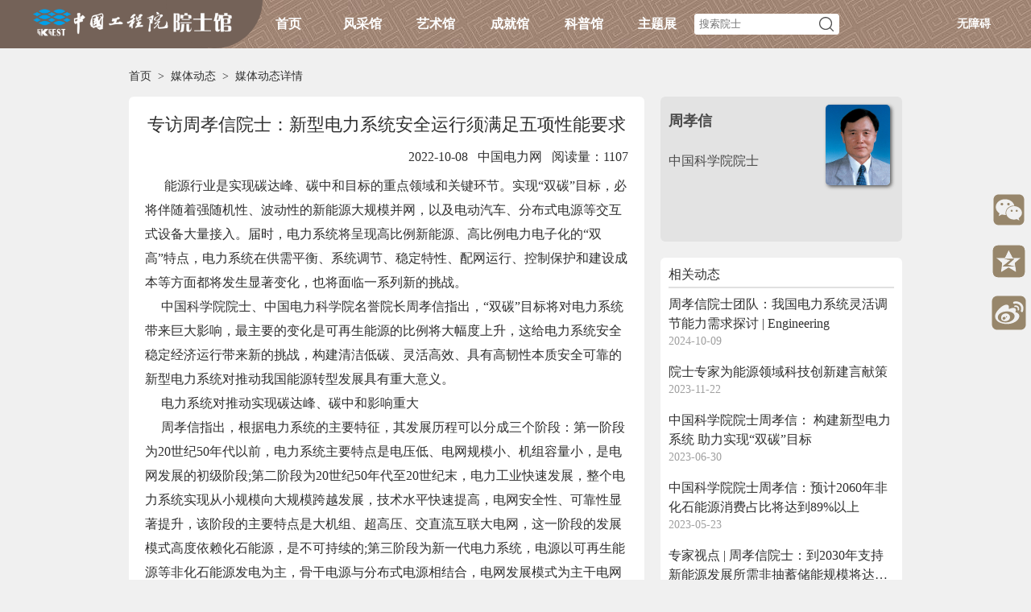

--- FILE ---
content_type: text/html; charset=utf-8
request_url: https://ysg.ckcest.cn/ysgNews/1744180.html
body_size: 11392
content:

<!DOCTYPE html>
<html>
<head>
    
    
<title>中国工程院院士馆-院士动态-院士资讯</title>
<meta charset="UTF-8"/>
<meta http-equiv="X-UA-Compatible" content="IE=edge"/>
<meta name="keywords" content="中国工程院，院士新闻，朱光亚，宋健，徐匡迪，周济，李晓红，钟志华，王辰，吴曼青，李仲平，邓秀新，陈建峰，钟南山，马伟明，院士"/>
<meta name="description" content="中国工程院院士馆-院士新闻，收集院士的报道、新闻、资讯、动态等信息，全面展示和院士相关的热点新闻、行业新闻、科技资讯，宣传院士先进事迹，科普工程科技知识。白春礼讲话,李晓红讲话,丁仲礼讲话,侯建国讲话,陈左宁讲话,钟志华讲话"/>
<meta name="viewport" content="width=1200,initial-scale=1,user-scalable=no"/>


    

<script>
    /*var _hmt = _hmt || [];
    (function() {
        var hm = document.createElement("script");
        hm.src = "https://hm.baidu.com/hm.js?34278df1484baad5486ce76346ba7ec4";
        var s = document.getElementsByTagName("script")[0];
        s.parentNode.insertBefore(hm, s);
    })();*/
</script>

<script>
    var _hmt = _hmt || [];
    (function() {
        var hm = document.createElement("script");
        hm.src = "https://hm.baidu.com/hm.js?43dd97fc0f49e90f45e0e9f24560305b";
        var s = document.getElementsByTagName("script")[0];
        s.parentNode.insertBefore(hm, s);
    })();
</script>

<script>
    var _hmt = _hmt || [];
    (function() {
        var hm = document.createElement("script");
        hm.src = "https://hm.baidu.com/hm.js?1c88728e6cd36015f274a8acc24af8a9";
        var s = document.getElementsByTagName("script")[0];
        s.parentNode.insertBefore(hm, s);
    })();
</script>

<script>
    var _hmt = _hmt || [];
    (function() {
        var hm = document.createElement("script");
        hm.src = "https://hm.baidu.com/hm.js?789fd650fa0be6a2a064d019d890b87f";
        var s = document.getElementsByTagName("script")[0];
        s.parentNode.insertBefore(hm, s);
    })();
</script>

<script>
    var ___domain = 'https://api.log.ckcest.cn';
    var _YS = _YS || [];
    _YS.push(['appId', '2c91f8b27376217801738ee5483e001f']);
    _YS.push(['domain', ___domain]);
    // 如需添加自定义信息,可以将下面注释放开
    // _YS.push(['_setAccount', '自定义信息']);
    _YS.syserror = [];
    window.onerror = function(error) {
        try {
            var msg;
            for (var i = 0; i < arguments.length; i++) {
                if (i == 0 || i == 2) {
                    msg += " | " + arguments[i];
                }
            }
            if (msg.length > 0 ) {
                _YS.syserror.push('syserror:'+msg);
            }
            return true;
        } catch (e) { };
    };
    var collect = document.createElement('script');
    collect.type = 'text/javascript';
    collect.async = true;
    collect.src = ___domain + '/javascripts/collect.js';
    var s = document.getElementsByTagName('script')[0];
    s.parentNode.insertBefore(collect, s);
</script>


    
    
    <link rel="stylesheet" type="text/css" href="/public/commonRes/common.css"/>
    <link rel="stylesheet" type="text/css" href="/public/viewRes/news/detail.css?V=20210630"/>
    <script type="text/javascript" src="/public/commonRes/plugin/jquery/jquery-1.12.4-min.js"></script>
    <script type="text/javascript" src="/public/viewRes/news/detail.js"></script>
</head>
<body>




<script src="/public/commonRes/plugin/layer/layer.js"></script>

<script src="/public/commonRes/plugin/jquery-qrcode/jquery.qrcode.min.js"></script>
<link rel="stylesheet" type="text/css" href="/public/commonRes/share/share.css?v=20210121"/>



<div class="share_box">
  <div class="shareWeixiIcon">
    <img title="微信分享" class="share_icon" src="/public/commonRes/share/wechat_icon.svg"/>
  </div>
  <div class="shareQQIcon">
    <img title="qq分享" class="share_icon" src="/public/commonRes/share/qq_icon.svg"/>
  </div>
  <div class="shareWeiboIcon">
    <img title="微博分享" class="share_icon" src="/public/commonRes/share/microblog_icon.svg"/>
  </div>
</div>

<div class="wx-qrcode-wrapper">
  <!-- 生成的二维码容器 -->
  <div id="qrcode"></div>
</div>

<script src="/public/commonRes/share/share.js?v=20210108"></script>




<link rel="stylesheet" type="text/css" href="/public/commonRes/header/header.css?v=20210120"/>
<div class="header_all">
  <div class="header_left"></div>
  <div class="header_main">
    <div class="header_logoBox">
      <a href="/html/index.html"><img src="/public/commonRes/img/logo_temp.png?v=20210120"/></a>
    </div>
    
    <ul class="header_navBar">
      <li><a href="/html/index.html">首页</a></li>
      <!--<li><a href="/ysgList/index.html">院士列表</a></li>-->
      
        <li>
          <a href="/ysgElegant/index.html">风采馆</a>
          <span class="header_tri"></span>
          <ul class="header_subNav">
            
              <li><a href="/ysgElegant/photo.html">院士映像</a></li>
            
            
                <li><a href="/ysgElegant/video.html">院士视频</a></li>
            
            
                <li><a href="/ysgElegant/book.html">传记文集</a></li>
            
            
              <li><a href="/ysgElegant/portrait.html">院士肖像</a></li>
            
          </ul>
        </li>
      
      
        <li>
          <a href="/ysgArt/index.html">艺术馆</a>
          <span class="header_tri"></span>
          <ul class="header_subNav">
            <li><a href="/ysgArt/calligraphy.html">书法作品</a></li>
            <li><a href="/ysgArt/painting.html">绘画作品</a></li>
            <li><a href="/ysgArt/script.html">院士手稿</a></li>
            <li><a href="/ysgArt/essay.html">诗词随笔</a></li>
            
          </ul>
        </li>
      
      
        <li>
          <a href="/ysgAchievement/index.html">成就馆</a>
          <span class="header_tri"></span>
          <ul class="header_subNav">
            <li><a href="/ysgAchievement/repBuilding.html">建筑设计</a></li>
            <li><a href="/ysgAchievement/ieid.html">成果对接</a></li>
            
            
            
            <li><a href="/ysgAchievement/technology.html">科技动态</a></li>
            <li><a href="/ysgAchievement/ideal.html">院士思想</a></li>
          </ul>
        </li>
      
      
        <li>
          <a href="/ysgPopSci/index.html">科普馆</a>
          <span class="header_tri"></span>
          <ul class="header_subNav">
            <li><a href="/ysgPopSci/techTalk.html">院士谈科技</a></li>
            <li><a href="/ysgPopSci/book.html">院士科普书系</a></li>
            
            <li><a href="/ysgPopSci/principal.html">院士演讲稿</a></li>
            
          </ul>
        </li>
      
      <li>
        <div class="noSelect">主题展</div>
        <span class="header_tri"></span>
        <ul class="header_subNav">
          
          
          <li><a href="/hykxjjs/index.html" title="科学家精神">科学家精神</a></li>
          
          
          
          <li><a href="/kxdyk/index.html" title="开学第一课">开学第一课</a></li>
          
          
          
          
        </ul>
      </li>
    </ul>
    <div class="header_searchBar">
      <a href="/ysgList/index.html" style="display: none;"></a>
      <form class="header_form" method="get" action="/ysgList/index.html" enctype="application/x-www-form-urlencoded">
        <div class="header_searchBox">
          
          <input type="text" name="hidden" value="hidden" style="display: none;" disabled="disabled"/>
          <input type="text" placeholder="搜索院士" maxlength="50" name="keywords" class="header_input" autocomplete="off"/>
          
          <img src="/public/commonRes/svg/search_gray.svg" class="header_searchIcon pointer"/>
        </div>
      </form>
    </div>
    
    <div class="header_login">
      <div href="javascript:;" onclick="aria.start()">无障碍</div>
      <div class="login">登录</div>
      <div class="login_success">
        <div class="userName noWrap" data-isAcademician></div>
        <div>|</div>
        <div class="loginOut">退出</div>
      </div>
    </div>
    </div>
  </div>
  <div class="header_right"></div>
  <div class="header_sub_bg"></div>
</div>
<!--适老化-->
<script defer async type="text/javascript" src="//wza.cae.cn/dist/aria.js?appid=0d570fd5cc725a2709a966c91753da42" charset="utf-8"></script>
<script src="/public/commonRes/header/header.js?v=20210108"></script>
<!--用户登录-->
<!--用户登录（单点登录）-->
<link rel="stylesheet" type="text/css" href="/public/commonRes/plugin/zeroModal/zeroModal.css"/>
<script type="text/javascript" src="/public/commonRes/plugin/zeroModal/zeroModal.min.js"></script>
<!--登录窗口--->
<link rel="stylesheet" href="https://sso.ckcest.cn/styles/loginsmall.css">
<script type="text/javascript" src="https://sso.ckcest.cn/js/loginsmall.js"></script>

<script type="text/javascript">
    // let loginUrl = 'http://localhost/gMmq2AyR/front/shrio-cas';
    //正式
    let ssoUrl = 'https://ysg.ckcest.cn';
    //let ssoUrl = 'http://localhost';
    let loginSmallOpts = new LoginSmall({
        //弹出小窗登录，初始加载空白页面
        loginBlankUrl: ssoUrl+'/login/login_blank.html',
        //小窗登录，登录完成，回跳登录状态页
        loginResultUrl: ssoUrl+'/login/login_result.html',
        loginUrl : ssoUrl
    });
    //空白页是否加载完成
    let loginLoadFlag = false;
    $('.login').on('click',function(){
        //window.location.href = loginUrl;
        zeroModal.show({
            iframe: true,
            url: loginSmallOpts.loginBlankUrl,
            //弹窗宽度
            width: loginSmallOpts.width+'',
            //弹窗高度
            height: loginSmallOpts.height+'',
            cancel: false,
            onComplete:function () {
                //修改iframe地址为真实登录地址，解决跨域问题
                if(!loginLoadFlag){
                    $(".zeromodal-frame").attr("src",loginSmallOpts.loginUrl);
                    loginLoadFlag = true;
                }
            },
            onClosed:function () {
                loginLoadFlag = false;
            }
        });
    });

</script>
<!--验证用户登录-->
<script src="https://sso.ckcest.cn/js/loginhelper.js "></script>
<script>
  let isLoginUrl = 'https://ysg.ckcest.cn/gMmq2AyR/login/tokenLogin';
  let loginOutUrl = 'https://ysg.ckcest.cn/gMmq2AyR/front/loginout';
  let loginUrl = 'https://ysg.ckcest.cn/gMmq2AyR/front/shrio-cas?';
  //退出
  $('.loginOut').on('click',function(){
    window.location.href= loginOutUrl;
  })
  function checkIsLogin() {
    /**
     * 检查当前SSO的登录状态
     * @param appKey 由知识中心统一用户颁发的接入key
     * @param checkUrl 如果传入null或''，将取值当前登录地址，传入的checkUrl需要以http或者https开头
     * @param callback
     * 第一个参数：为sso的登录状态，true表示sso已登录或知领名片已登录，false表示sso未登录。
     * 第二个参数：当第一个参数为true时，第二个参数才有意义
     * loginType：当前sso的登录方式，sso/card分别表示知识中心sso/知领名片
     * url：当loginType为sso时，该参数有意义，url为当前浏览器地址或传入的url(checkUrl)，并附带ticket。
     *result：当loginType为card时，该参数有意义，暂时可以不管该返回值的意义。
     * 一般使用办法：当第一个参数为true时，可依据自身系统的登录状态，发起登录请求。
     *当第一个参数为false时，可依据自身系统的登录状态，执行退出登录请求。
     */
    checkSSOStatus ('8CCK19Do9pp6bJbl','',function (loginStatus,loginResult) {
      //获取当前系统用户是否登录,按照实际情况替换
      $.ajax(isLoginUrl, {
        method: "get",
        dataType: "json",
        success: function (data) {
          //若登录成功显示用户信息
          if(data.status == 200){
            $('.login').hide();
            $('.login_success div').show();
            $('.userName').text(data.data.username);
            $('.userName').attr("title",data.data.username);
          }else{
            $('.login').show();
            $('.login_success div').hide();
          }
          if (loginStatus && data.status != 200) {
            //SSO已登录且当前系统未登录
            //模拟登录点击行为，跳转到登录页
            console.info("需要登录");
            let url = loginUrl + loginResult.url.substring(loginResult.url.indexOf("ticket"), loginResult.url.indexOf("-sso-1") + 6)+"&type="+window.location.href;
            window.location.href = url;
          } else if(!loginStatus && data.status == 200){
            //SSO未登录且当前系统已登录
            console.info("需要退出");
            //模拟退出行为，跳转到退出页
            window.location.href= loginOutUrl;
          }
        },
        error: function (data) {
          console.info("请求当前系统检测是否登录-失败");
        }
      });
    });
  }
  $(function(){
    checkIsLogin();
  });
</script>


<div class="news_detail_main">
    
    
<style type="text/css">
    .common_breadcrumb{height: 30px;line-height: 30px;font-size: 14px;font-weight: normal;color: #2F2F2F;}
    .common_breadcrumb > a{color:#2F2F2F;}
    .common_breadcrumb > a:hover{color: #B22222;}
</style>
<div class="common_breadcrumb">
    <a href="/html/index.html">首页</a>
    &nbsp;&gt;&nbsp;
    
        
            <a href="/ysgNews/work/index.html">媒体动态</a>
            &nbsp;&gt;&nbsp;
        
    
        
            <span>媒体动态详情</span>
        
    
</div>
    <div class="news_detail_content">
        <div class="news_detail_left">
            <h1 class="news_detail_title1">专访周孝信院士：新型电力系统安全运行须满足五项性能要求</h1>
            <h1 class="news_detail_title2 noWrap">
                
                2022-10-08
                
                &nbsp;
                
                中国电力网
                
                
                <span>&nbsp;&nbsp;阅读量：1107</span>
                
            </h1>
            
            <div class="news_detail_text">
                
                <p>&ensp; &ensp; 能源行业是实现碳达峰、碳中和目标的重点领域和关键环节。实现“双碳”目标，必将伴随着强随机性、波动性的新能源大规模并网，以及电动汽车、分布式电源等交互式设备大量接入。届时，电力系统将呈现高比例新能源、高比例电力电子化的“双高”特点，电力系统在供需平衡、系统调节、稳定特性、配网运行、控制保护和建设成本等方面都将发生显著变化，也将面临一系列新的挑战。</p><p>&ensp; &ensp;中国科学院院士、中国电力科学院名誉院长周孝信指出，“双碳”目标将对电力系统带来巨大影响，最主要的变化是可再生能源的比例将大幅度上升，这给电力系统安全稳定经济运行带来新的挑战，构建清洁低碳、灵活高效、具有高韧性本质安全可靠的新型电力系统对推动我国能源转型发展具有重大意义。</p><p>&ensp; &ensp;电力系统对推动实现碳达峰、碳中和影响重大</p><p>&ensp; &ensp;周孝信指出，根据电力系统的主要特征，其发展历程可以分成三个阶段：第一阶段为20世纪50年代以前，电力系统主要特点是电压低、电网规模小、机组容量小，是电网发展的初级阶段;第二阶段为20世纪50年代至20世纪末，电力工业快速发展，整个电力系统实现从小规模向大规模跨越发展，技术水平快速提高，电网安全性、可靠性显著提升，该阶段的主要特点是大机组、超高压、交直流互联大电网，这一阶段的发展模式高度依赖化石能源，是不可持续的;第三阶段为新一代电力系统，电源以可再生能源等非化石能源发电为主，骨干电源与分布式电源相结合，电网发展模式为主干电网和局部配网、微网并存。总的来说，第三代(新一代)电力系统基于可再生能源和清洁能源，是一种可再生发展的综合能源电力的发展模式。当前的电力系统是第三代电力系统的初级发展阶段，正向着新型电力系统方向发展。</p><p>&ensp; &ensp;建设中的新型电力系统将逐渐具有高比例可再生能源、高比例电力电子装备、多能互补综合能源、数字化智能化智慧能源、清洁高效低碳零碳、高韧性本质安全可靠等6项主要特征。</p><p>&ensp; &ensp;据初步估算分析，2025年我国非化石能源发电装机占比将超过50%，2035年风光发电装机超过总装机容量50%，2050～2060年煤电装机将保持在4亿千瓦以上;发电量方面，2030～2035年非化石能源发电量占比超过50%，2045～2050年风光发电量超过总发电量50%，2050～2060年煤电发电量降至较低水平，年运行小时数可能在2000小时左右。“预计到2060年，在不考虑CCUS等其他减碳措施的条件下，电力系统二氧化碳排放将大幅降低为2025年前峰值的16%。电力系统做得好不好，对碳达峰、碳中和目标的实现影响重大。”周孝信指出。</p><p>&ensp; &ensp;新型电力系统安全运行面临的新挑战</p><p>&ensp; &ensp;根据2050年预测数据，我国电力装机容量75亿千瓦，其中非化石能源发电装机占比约为84%，风光发电装机占比72%;全年发电总量约为15万亿千瓦时，其中风光发电量占58%，煤电占比为5.8%，气电占6.7%，显著呈现高比例新能源特征。</p><p>&ensp; &ensp;周孝信认为，电力系统安全稳定和经济运行有五项性能要求。</p><p>&ensp; &ensp;一是灵活性，即在系统中电源出力和负荷需求短期和中长期波动时，保持正常稳态运行的调节能力，这是电力系统源荷平衡保持正常运行的必要条件。新型电力系统中，以风电、太阳能发电为主的可再生能源占比高，对灵活性资源的需求巨大。</p><p>&ensp; &ensp;二是韧性，即在极端气候或外力严重干扰下，系统快速恢复电力供应的能力，这是电力系统应对突发事件的必备条件。风电、太阳能、水能发电对气候的敏感性，以及全球气候变化，使极端气候条件下快速恢复供电的韧性需求更为频繁和迫切。</p><p>&ensp; &ensp;三是稳定性，即系统承受各类扰动后保持暂态和动态稳定的能力，这是电力系统正常和扰动后安全稳定运行的基本条件。新型电力系统将面临系统低惯性、频率电压稳定、宽频振荡，以及信息物理系统、多能耦合系统稳定性等多重挑战。</p><p>&ensp; &ensp;四是可靠性，即系统不间断地向用户供电能力的度量，是建立在装备和系统故障统计基础上概率分析的结果，这是电力系统安全运行的基础条件。电力电子器件过载能力弱、抵御故障能力差及新能源发电的不确定性，均影响风电、太阳能发电入网设备和系统供电的可靠性。</p><p>&ensp; &ensp;五是经济性，即建立在市场或非市场基础上，系统能量损失最小或经济社会效益最大化的运行机制体现，是电力系统为社会提供优质服务的前提条件。“双碳”目标下能源转型过程中需有效化解电力成本的提高，建立有利于系统运行绿色经济性的市场化机制。</p><p>&ensp; &ensp;综合能源生产单元(IEPU)设想</p><p>&ensp; &ensp;“双碳”目标下，我国能源电力系统清洁低碳转型任务艰巨，如何科学推进传统煤电升级改造及有序退出、同时促进新能源消纳是能源转型路径规划和相关战略制定的重要议题。一方面，由于资源禀赋及行业发展历史等原因，我国仍保有大量燃煤火电机组，若采用简单关停处理方式，不利于一定时期内能源平稳供应过渡，迫切需要有效手段，科学推进存量煤电机组的升级改造，充分发挥煤炭基础性保障和灵活调节作用;另一方面，由于以风电、太阳能发电为主的可再生能源具有波动性和间歇性，机组出力不确定性强，抗扰动能力和动态调节能力弱，新能源高比例接入将对电力系统安全稳定运行带来巨大挑战，系统灵活调节资源的需求显著提升。为应对上述问题，周孝信提出一种融合煤电机组碳捕集、可再生能源电解水制氢、甲烷/甲醇合成、新型燃气发电等技术的设想——综合能源生产单元(Integrated Energy Production Unit, 简称IEPU)。</p><p>&ensp; &ensp;据了解，IEPU将电解制氢、可再生能源发电、甲醇/甲烷/氨合成、二氧化碳捕集等设备集成为一体，通过单元内部各子系统协同运行及单元与外部电网的灵活互动，以及多类型能源的生产、存储和化工合成等过程耦合，使之成为能源电力系统中具有多种能源产品和灵活性调节功能的新成员，期望能作为煤电低碳/无碳转型路径方案的一种选择。</p><p>&ensp; &ensp;周孝信认为，IEPU作为具有正负值双向调节能力的综合能源生产发电单元，可成为应对风电、太阳能发电波动性、间歇性的有效措施之一;其绿色能源产品，如甲烷、甲醇、氨等，以其便于运输、易于储存的特性，既可作为绿色燃料和化工原料，替代石油、天然气等化石能源利用，也可作为新型电力系统应对中长期能源电力供需不平衡的一种储能介质。周孝信表示：“过去是储煤、储天然气、储石油，将来作为非化石能源，可以储氢及氢与二氧化碳合成生产的能源产品和化工原料(其中合成氨不需要二氧化碳)，我认为这一点对于未来新型电力系统应对全球气候变化的‘气候韧性’建设、保证灾害情况下短期及中长期能源电力供应至关重要。”</p><p>&ensp; &ensp;电力系统的灵活性和韧性</p><p>&ensp; &ensp;周孝信告诉记者，目前，国内外还缺乏关于电力系统灵活性统一的定义和定量评价指标。北美电力可靠性协会把电力系统的灵活性定义为：电力系统供需两侧响应系统的不确定性变化的能力，包括储存能量的能力和高效机组组合及经济调度的能力。国内有学者进一步分析综合提出了一种更准确、更细化的定义，即在所关注时间尺度的有功平衡中，电力系统通过优化调配各类可用资源，以一定的成本适应发电、电网及负荷随机变化的能力。</p><p>&ensp; &ensp;同样，电力系统的韧性也尚无统一的定义和定量评价指标。美国国家工程院的定义为：能够认识到长时间、大面积停电事故发生的可能性，事故前充分预备，事故发生时使其影响最小化，事故发生后快速恢复并且从事故中获取经验从而自我提升的能力。针对我国电力系统的特点和需求，国内有研究者提出了韧性电网的概念,即能够全面、快速、准确感知电网运行态势，协同电网内外部资源，对各类扰动作出主动预判与积极预备，主动防御，快速恢复重要电力负荷，并能自我学习和持续提升的电网，并结合实际提出了加强电网韧性的措施建议。</p><p>&ensp; &ensp;2022年6月14日，生态环境部、国家发展改革委、科学技术部等17个部门联合印发了《国家适应气候变化战略2035》，其中特别提到增强我国经济社会系统的气候韧性。“特别是对于基础设施，包括能源设施，以及设施本身涉及到的关键技术，该战略都提出了很明确的提高韧性的要求。”周孝信说。</p><p>&ensp; &ensp;电力系统灵活性仿真分析表明，在风电、太阳能装机占比超过70%的情况下，电力系统正常运行时除要有足够的煤电、气电、各类储能等提供的灵活性资源参与调节外，还需要设置光伏电解水制氢等能源转换装置作为负值可调节容量加以配合。在极端气候条件下，更需要动用长周期绿色能源储备，如绿氢及甲烷、甲醇、氨等绿色气体液体燃料参与能源电力供应。</p><p>&ensp; &ensp;“双碳”目标下我国能源转型的两大重要举措，就是构建清洁低碳、安全高效的能源体系和构建适应新能源占比逐渐提高的新型电力系统,“双碳”目标和能源转型的战略目标高度一致，“两个构建”是实现能源转型的根本途径。“为应对新型电力系统安全稳定经济运行新挑战，满足未来新条件下电力系统灵活性、韧性、稳定性、可靠性和经济性的严格要求，需要在基础理论和实践方面开展前瞻性研究并积极创造条件实现工程示范。”周孝信表示。（井然）</p>
                
            </div>
            <div class="news_detail_link">
                
                    
                    
                    
                    <a href="/target?http://www.chinapower.com.cn/zk/zjft/20221008/169518.html" target="_blank" rel="noopener noreferrer">原文链接&gt;&gt;</a>
                
            </div>
        </div>
        <link rel="stylesheet" type="text/css" href="/public/commonRes/acInfoCard/acInfoCard.css"/>
        <div class="news_detail_right">
            
            
            <div class="news_detail_card" data-index="0">
                


<!--工程院内部账号可以进入科学院院士子站;isPrivilege 是用户登录后在全局存的一个标识；1表示工程院内部账号或院士账号；0:普通用户-->






        <div class="acInfoCard_acInfoBox acInfoCard_acInfoBox_block">
            <div class="acInfoCard_acInfoLeft">
                <h6 class="noWrap">周孝信</h6>
                
                <div class="acInfoCard_branchInfo">
                    
                        
                        <h6 class="noWrap">中国科学院院士</h6>
                        
                    
                </div>
                
            </div>
            <div class="acInfoCard_acInfoRight">
                <div class="acInfoCard_avatar">
                    
                        <img class="img_fit_cover" src="//ysg.ckcest.cn/ysgOld\uploadfile\cae\avatar\1001209.jpg"/>
                    
                </div>
                
            </div>
        </div>

<script>
    function toDetail(acInfoId){
        window.open("/html/details/"+acInfoId+"/index.html");
        //朱光亚院士需要先展示诞辰100周年，再进入子站
        /*if(acInfoId == 1804){
            layer.open({
                type: 2,
                title:false,
                /!*area: ['57%', '71%'], // 弹出层尺寸*!/
                area: ['70%', '88%'],
                fixed: false, // 是否固定位置
                content: '/anniversary/1804/index.html', // 需要弹出的页面URL
                end:function () {
                    window.open("/html/details/"+acInfoId+"/index.html");
                }
            });
        }else{
            window.open("/html/details/"+acInfoId+"/index.html");
        }*/
    }
</script>
            </div>
            
            
            
            
            
            <div class="news_detail_relative">
                <h6 class="news_detail_relative_title">
                    相关动态
                    
                    
                    
                </h6>
                <ul class="news_detail_relative_list">
                    
                    <li>
                        
                        
                        <a class="noWrapTwoLine" href="/ysgNews/1757817.html" target="_blank" rel="noopener noreferrer">周孝信院士团队：我国电力系统灵活调节能力需求探讨 | Engineering</a>
                        
                        <h6>2024-10-09</h6>
                    </li>
                    
                    <li>
                        
                        
                        <a class="noWrapTwoLine" href="/ysgNews/1750851.html" target="_blank" rel="noopener noreferrer">院士专家为能源领域科技创新建言献策</a>
                        
                        <h6>2023-11-22</h6>
                    </li>
                    
                    <li>
                        
                        
                        <a class="noWrapTwoLine" href="/ysgNews/1747566.html" target="_blank" rel="noopener noreferrer">中国科学院院士周孝信： 构建新型电力系统 助力实现“双碳”目标</a>
                        
                        <h6>2023-06-30</h6>
                    </li>
                    
                    <li>
                        
                        
                        <a class="noWrapTwoLine" href="/ysgNews/1746727.html" target="_blank" rel="noopener noreferrer">中国科学院院士周孝信：预计2060年非化石能源消费占比将达到89%以上</a>
                        
                        <h6>2023-05-23</h6>
                    </li>
                    
                    <li>
                        
                        
                        <a class="noWrapTwoLine" href="/ysgNews/1739649.html" target="_blank" rel="noopener noreferrer">专家视点 | 周孝信院士：到2030年支持新能源发展所需非抽蓄储能规模将达100GW，绿氢将成重要…</a>
                        
                        <h6>2021-10-13</h6>
                    </li>
                    
                </ul>
            </div>
            
            
            

<script type="text/javascript" src="/public/commonRes/plugin/swiper5/js/swiper.min.js"></script>
<link rel="stylesheet" type="text/css" href="/public/commonRes/plugin/swiper5/css/swiper.min.css"/>
<div id="news_advertisement_main" style="display: flow-root; margin-top: 20px;"></div>
<script>
  (function(){
  	$.ajax({
      url: '/advertisement/sideBar/news',
      type: 'get',
      success: function(htmlData){
      	$('#news_advertisement_main').html(htmlData);
      }
    });
  })();
</script>
        </div>
    </div>
</div>


<link rel="stylesheet" type="text/css" href="/public/commonRes/footer/footer.css?v=20210206" />
<div class="footer_main">
    <div class="footer_content">
        
<p>地址：北京市西城区冰窖口胡同2号&emsp;邮政信箱：北京8068信箱&emsp;邮编：100088&emsp;
    
        <a href="/aboutUs/index.html" target="_blank" rel="noopener noreferrer">关于我们</a>
    
    &nbsp&nbsp&nbsp<a href="/openData/index.html" target="_blank" rel="noopener noreferrer">数据开放平台</a>
    <!--isPrivilege 是用户登录后在全局存的一个标识；1表示工程院内部账号活院士账号-->
    
<!--    &nbsp&nbsp&nbsp<a href="https://ysg.ckcest.cn/ysgCMSZB/" target="_blank">我要编辑</a>-->
</p>
<p>电话：010-59300013&emsp;邮箱：ysg@ckcest.cn</p>
<p>Copyright©2012&nbsp;CKCEST&emsp;ICP备案号：京ICP备14021735号-2</p>
    </div>
</div>
<script type="text/javascript" src="/public/commonRes/footer/footer.js"></script>

</body>
</html>
<script>
    //相关媒体报道发表时间在两年以上的，考虑到原文链接可能发生调整，不提示原文链接地址
    (function () {
        $(function () {
            // 获取当前年份
            let currentYear = new Date().getFullYear();
            // 定义要隐藏的年份起始点
            let hideYearStart = currentYear - 2;
           //遍历所有指定类下的链接
            $(".news_detail_link a").each(function () {
                // 从链接文本中提取年份，这里直接提取四位数的年份假设日期格式固定
                let linkText = '2022-10-08'; // 先获取链接文本
                let linkYear = parseInt(linkText.match(/\d{4}/), 10); // 使用正则表达式提取四位数字作为年份
                // 如果链接文本中的年份小于要隐藏的年份起始点，则隐藏该链接
                if (linkYear < hideYearStart) {
                    $(this).hide();
                }
            });
        });
    }())
</script>

--- FILE ---
content_type: text/html; charset=utf-8
request_url: https://ysg.ckcest.cn/advertisement/sideBar/news
body_size: 547
content:

<style>
  ._news_ad_swiper{width: 300px; overflow:hidden; border-radius: 6px;}
  ._news_ad_swiper li{width: 100%; height: 300px;}
  ._news_ad_swiper li a{display: block; height: 100%; width: 100%; box-sizing: border-box; padding: 20px; background-color: #FFF;}
</style>
<div class="_news_ad_swiper swiper-container">
  <ul class="swiper-wrapper">
    
  </ul>
</div>
<script>
  (function(){
  	new Swiper('._news_ad_swiper', {
  		loop: true,
      autoplay: {delay: 5000, disableOnInteraction: true}
    });
  })();
</script>


--- FILE ---
content_type: text/css; charset=UTF-8
request_url: https://ysg.ckcest.cn/public/commonRes/common.css
body_size: 749
content:
/*公共样式，PC端页面专用*/
*{margin: 0px;padding:0px;}
html,head,body,input,textarea,h6{font-family: "Microsoft YaHei";}
body{background-color: #F0F0F0;}
ul,li{list-style: none;}
input,textarea,video,div{outline: none;border: none;}
textarea{resize: none;}
a{text-decoration: none;}
/*鼠标手型指针*/
.pointer:hover{cursor: pointer;}
/*清除浮动*/
.clearFloat::before, .clearFloat::after{content: "";display: table;}
.clearFloat::after{clear: both;}
/*文字超出1行后隐藏*/
.noWrap{overflow: hidden;white-space: nowrap;text-overflow: ellipsis;}
/*文字超出2行后隐藏*/
.noWrapTwoLine{display: -webkit-box;-webkit-line-clamp: 2;-webkit-box-orient: vertical;text-overflow: ellipsis;overflow: hidden;}
/*文字超出3行后隐藏*/
.noWrapThreeLine{display: -webkit-box;-webkit-line-clamp: 3;-webkit-box-orient: vertical;text-overflow: ellipsis;overflow: hidden;}
/*p标签内的长单词强制其换行*/
p{word-wrap: break-word;word-break: break-all;}
/*盒子阴影*/
.boxShadow{box-shadow: 2px 2px 4px 0px #5A5A5A;}
/*图片自适应盒子-填充*/
.img_fit_cover{width: 100%;height: 100%;object-fit: cover;}
/*图片自适应盒子-缩放*/
.img_fit_contain{width: 100%;height: 100%;object-fit: contain;}
/*禁止文字选中*/
.noSelect{user-select: none;-moz-user-select: none;-webkit-user-select: none;-ms-user-select: none;}

--- FILE ---
content_type: application/javascript; charset=UTF-8
request_url: https://ysg.ckcest.cn/public/commonRes/share/share.js?v=20210108
body_size: 849
content:
(function(){
    let url = window.location.href;
    //分享到微博
    function shareWeibo() {
        layer.open({
            type:2,
            title:'分享到微博',
            content:'//service.weibo.com/share/share.php?url=中国工程院院士馆:'+encodeURIComponent(url),
            closeBtn:1,
            area:['640px','480px']
        });
    }
    //分享到QQ空间
    function shareQQZone(){
        let baseURL = 'https://sns.qzone.qq.com/cgi-bin/qzshare/cgi_qzshare_onekey?';
        baseURL = baseURL + 'url=' + encodeURIComponent(url);
        baseURL = baseURL + '&sharesource=qzone'
        baseURL = baseURL + '&title=' + encodeURIComponent('中国工程院院士馆');
        //baseURL = baseURL + '&summary=' + encodeURIComponent('中国院士馆');
        //QQ空间用LAYER打开貌似会报错
        window.open(baseURL,'_blank');
    }

    /* 生成二维码 */
    $("#qrcode").qrcode({
        text: url, //设置二维码内容
        render: "table", //设置渲染方式
        width: 100, //设置宽度,默认生成的二维码大小是 256×256
        height: 100, //设置高度
        typeNumber: -1, //计算模式
        background: "#ffffff", //背景颜色
        foreground: "#000000" //前景颜色
    });
    /* 显示二维码 */
    function wxShow() {
        $('.wx-qrcode-wrapper').show()
    }

    /* 隐藏二维码 */
    function wxHide() {
        $('.wx-qrcode-wrapper').hide()
    }


    //给分享按钮绑定事件
    $('.shareWeiboIcon').on('click',function(){shareWeibo();});
    $('.shareQQIcon').on('click',function(){shareQQZone();});
    $('.shareWeixiIcon').on('mouseover',function(){wxShow();});
    $('.shareWeixiIcon').on('mouseout',function(){wxHide();});
})();

--- FILE ---
content_type: image/svg+xml
request_url: https://ysg.ckcest.cn/public/commonRes/share/qq_icon.svg
body_size: 870
content:
<?xml version="1.0" standalone="no"?><!DOCTYPE svg PUBLIC "-//W3C//DTD SVG 1.1//EN" "http://www.w3.org/Graphics/SVG/1.1/DTD/svg11.dtd"><svg t="1648793809486" class="icon" viewBox="0 0 1024 1024" version="1.1" xmlns="http://www.w3.org/2000/svg" p-id="5570" xmlns:xlink="http://www.w3.org/1999/xlink" width="32" height="32"><defs><style type="text/css">@font-face { font-family: feedback-iconfont; src: url("//at.alicdn.com/t/font_1031158_u69w8yhxdu.woff2?t=1630033759944") format("woff2"), url("//at.alicdn.com/t/font_1031158_u69w8yhxdu.woff?t=1630033759944") format("woff"), url("//at.alicdn.com/t/font_1031158_u69w8yhxdu.ttf?t=1630033759944") format("truetype"); }
</style></defs><path d="M667.24839 441.368976H353.854439l206.298537 33.367414L338.469463 653.361951h336.371513l-198.705952-40.96z" p-id="5571" fill="#97866b"></path><path d="M667.24839 441.368976H353.854439l206.298537 33.367414L338.469463 653.361951h336.371513l-198.705952-40.96z" p-id="5572" fill="#97866b"></path><path d="M959.562927 200.803902c0-75.226537-61.04039-136.266927-136.266927-136.266926H200.704c-75.226537 0-136.266927 61.04039-136.266927 136.266926v622.392196c0 75.226537 61.04039 136.266927 136.266927 136.266926H823.196098c75.226537 0 136.266927-61.04039 136.266926-136.266926V200.803902h0.099903zM797.021659 461.449366L682.333659 560.053073l38.062829 244.760976c-7.592585 7.592585-7.692488 7.592585-15.384976 7.592585L506.105756 690.126049 306.80039 812.506537c-15.285073 0-16.483902 0-16.483902-7.592586l28.27239-244.760975-119.683122-106.995513-40.260683-30.670048v-4.595513h233.372098l30.670049-52.44878 76.425365-159.544195h15.285074L598.41561 365.443122l30.670049 52.44878h206.298536c7.592585 0 7.592585-1.498537 7.592585 6.193952l-45.955121 37.363512z" p-id="5573" fill="#97866b"></path><path d="M959.562927 200.803902c0-75.226537-61.04039-136.266927-136.266927-136.266926H200.704c-75.226537 0-136.266927 61.04039-136.266927 136.266926v622.392196c0 75.226537 61.04039 136.266927 136.266927 136.266926H823.196098c75.226537 0 136.266927-61.04039 136.266926-136.266926V200.803902h0.099903zM797.021659 461.449366L682.333659 560.053073l38.062829 244.760976c-7.592585 7.592585-7.692488 7.592585-15.384976 7.592585L506.105756 690.126049 306.80039 812.506537c-15.285073 0-16.483902 0-16.483902-7.592586l28.27239-244.760975-119.683122-106.995513-40.260683-30.670048v-4.595513h233.372098l30.670049-52.44878 76.425365-159.544195h15.285074L598.41561 365.443122l30.670049 52.44878h206.298536c7.592585 0 7.592585-1.498537 7.592585 6.193952l-45.955121 37.363512z" p-id="5574" fill="#97866b"></path></svg>

--- FILE ---
content_type: application/javascript
request_url: https://api.log.ckcest.cn/javascripts/collect.js
body_size: 33335
content:
//ie10以下浏览器base64编码兼容性问题  base64-polyfill.js  iife
(function(f) {
  'use strict';
  /* istanbul ignore else */
  if (typeof exports === 'object' && exports != null &&
      typeof exports.nodeType !== 'number') {
    module.exports = f ();
  } else if (typeof define === 'function' && define.amd != null) {
    define ([], f);
  } else {
    var base64 = f ();
    var global = typeof self !== 'undefined' ? self : $.global;
    if (typeof global.btoa !== 'function') global.btoa = base64.btoa;
    if (typeof global.atob !== 'function') global.atob = base64.atob;
  }

} (function() {
  'use strict';
  var chars = 'ABCDEFGHIJKLMNOPQRSTUVWXYZabcdefghijklmnopqrstuvwxyz0123456789+/=';
  function InvalidCharacterError(message) {
    this.message = message;
  }
  InvalidCharacterError.prototype = new Error ();
  InvalidCharacterError.prototype.name = 'InvalidCharacterError';

  // encoder
  // [https://gist.github.com/999166] by [https://github.com/nignag]
  function btoa(input) {
    var str = String (input);
    for (
      // initialize result and counter
      var block, charCode, idx = 0, map = chars, output = '';
      // if the next str index does not exist:
      //   change the mapping table to "="
      //   check if d has no fractional digits
      str.charAt (idx | 0) || (map = '=', idx % 1);
      // "8 - idx % 1 * 8" generates the sequence 2, 4, 6, 8
      output += map.charAt (63 & block >> 8 - idx % 1 * 8)
    ) {
      charCode = str.charCodeAt (idx += 3 / 4);
      if (charCode > 0xFF) {
        throw new InvalidCharacterError ("'btoa' failed: The string to be encoded contains characters outside of the Latin1 range.");
      }
      block = block << 8 | charCode;
    }
    return output;
  }

  // decoder
  // [https://gist.github.com/1020396] by [https://github.com/atk]
  function atob(input) {
    var str = (String (input)).replace (/[=]+$/, ''); // #31: ExtendScript bad parse of /=
    if (str.length % 4 === 1) {
      throw new InvalidCharacterError ("'atob' failed: The string to be decoded is not correctly encoded.");
    }
    for (
      // initialize result and counters
      var bc = 0, bs, buffer, idx = 0, output = '';
      // get next character
      buffer = str.charAt (idx++); // eslint-disable-line no-cond-assign
      // character found in table? initialize bit storage and add its ascii value;
      ~buffer && (bs = bc % 4 ? bs * 64 + buffer : buffer,
        // and if not first of each 4 characters,
        // convert the first 8 bits to one ascii character
        bc++ % 4) ? output += String.fromCharCode (255 & bs >> (-2 * bc & 6)) : 0
    ) {
      // try to find character in table (0-63, not found => -1)
      buffer = chars.indexOf (buffer);
    }
    return output;
  }
  return {btoa: btoa, atob: atob};
}));
//兼容es6
function _instanceof(left, right) {
    if (right != null && typeof Symbol !== "undefined" && right[Symbol.hasInstance]) {
        return !!right[Symbol.hasInstance](left);
    } else {
        return left instanceof right;
    }
}
(function (root) {
  function loadScript(src, callback) {
    var script = document.createElement('script'),
        head = document.getElementsByTagName('head')[0];
    script.type = 'text/javascript';
    script.charset = 'UTF-8';
    script.src = src;

    if (script.addEventListener) {
      script.addEventListener('load', function () {
        callback();
      }, false);
    } else if (script.attachEvent) {
      script.attachEvent('onreadystatechange', function () {
        var target = window.event.srcElement;

        if (target.readyState == 'loaded') {
          callback();
        }
      });
    }

    head.appendChild(script);
  }
  //兼容Object.create
  if (typeof Object.create !== 'function') {
    Object.create = function(o, props) {
     function F() {}
     F.prototype = o;

     if (typeof(props) === "object") {
      for (prop in props) {
       if (props.hasOwnProperty((prop))) {
        F[prop] = props[prop];
       }
      }
     }
     return new F();
    };
   }
   //兼容JSON
  if (typeof JSON !== 'object') {
    JSON = {};
  }
  (function () {
        'use strict';
        function f(n) {
            return n < 10 ? '0' + n : n;
        }
        if (typeof Date.prototype.toJSON !== 'function') {
            Date.prototype.toJSON = function () {
                return isFinite(this.valueOf())
                    ? this.getUTCFullYear()     + '-' +
                        f(this.getUTCMonth() + 1) + '-' +
                        f(this.getUTCDate())      + 'T' +
                        f(this.getUTCHours())     + ':' +
                        f(this.getUTCMinutes())   + ':' +
                        f(this.getUTCSeconds())   + 'Z'
                    : null;
            };
            String.prototype.toJSON      =
                Number.prototype.toJSON  =
                Boolean.prototype.toJSON = function () {
                    return this.valueOf();
                };
        }

        var cx,
            escapable,
            gap,
            indent,
            meta,
            rep;

        function quote(string) {
            escapable.lastIndex = 0;
            return escapable.test(string) ? '"' + string.replace(escapable, function (a) {
                var c = meta[a];
                return typeof c === 'string'
                    ? c
                    : '\\u' + ('0000' + a.charCodeAt(0).toString(16)).slice(-4);
            }) + '"' : '"' + string + '"';
        }

        function str(key, holder) {
            var i,          // The loop counter.
                k,          // The member key.
                v,          // The member value.
                length,
                mind = gap,
                partial,
                value = holder[key];

            if (value && typeof value === 'object' &&
                    typeof value.toJSON === 'function') {
                value = value.toJSON(key);
            }


            if (typeof rep === 'function') {
                value = rep.call(holder, key, value);
            }


            switch (typeof value) {
            case 'string':
                return quote(value);

            case 'number':


                return isFinite(value) ? String(value) : 'null';

            case 'boolean':
            case 'null':


                return String(value);


            case 'object':

                if (!value) {
                    return 'null';
                }


                gap += indent;
                partial = [];


                if (Object.prototype.toString.apply(value) === '[object Array]') {


                    length = value.length;
                    for (i = 0; i < length; i += 1) {
                        partial[i] = str(i, value) || 'null';
                    }


                    v = partial.length === 0
                        ? '[]'
                        : gap
                        ? '[\n' + gap + partial.join(',\n' + gap) + '\n' + mind + ']'
                        : '[' + partial.join(',') + ']';
                    gap = mind;
                    return v;
                }


                if (rep && typeof rep === 'object') {
                    length = rep.length;
                    for (i = 0; i < length; i += 1) {
                        if (typeof rep[i] === 'string') {
                            k = rep[i];
                            v = str(k, value);
                            if (v) {
                                partial.push(quote(k) + (gap ? ': ' : ':') + v);
                            }
                        }
                    }
                } else {
                    for (k in value) {
                        if (Object.prototype.hasOwnProperty.call(value, k)) {
                            v = str(k, value);
                            if (v) {
                                partial.push(quote(k) + (gap ? ': ' : ':') + v);
                            }
                        }
                    }
                }
                v = partial.length === 0
                    ? '{}'
                    : gap
                    ? '{\n' + gap + partial.join(',\n' + gap) + '\n' + mind + '}'
                    : '{' + partial.join(',') + '}';
                gap = mind;
                return v;
            }
        }

        if (typeof JSON.stringify !== 'function') {
            escapable = /[\\\"\x00-\x1f\x7f-\x9f\u00ad\u0600-\u0604\u070f\u17b4\u17b5\u200c-\u200f\u2028-\u202f\u2060-\u206f\ufeff\ufff0-\uffff]/g;
            meta = {    // table of character substitutions
                '\b': '\\b',
                '\t': '\\t',
                '\n': '\\n',
                '\f': '\\f',
                '\r': '\\r',
                '"' : '\\"',
                '\\': '\\\\'
            };
            JSON.stringify = function (value, replacer, space) {
                var i;
                gap = '';
                indent = '';
                if (typeof space === 'number') {
                    for (i = 0; i < space; i += 1) {
                        indent += ' ';
                    }
                } else if (typeof space === 'string') {
                    indent = space;
                }
                rep = replacer;
                if (replacer && typeof replacer !== 'function' &&
                        (typeof replacer !== 'object' ||
                        typeof replacer.length !== 'number')) {
                    throw new Error('JSON.stringify');
                }


                return str('', {'': value});
            };
        }

        if (typeof JSON.parse !== 'function') {
            cx = /[\u0000\u00ad\u0600-\u0604\u070f\u17b4\u17b5\u200c-\u200f\u2028-\u202f\u2060-\u206f\ufeff\ufff0-\uffff]/g;
            JSON.parse = function (text, reviver) {



                var j;

                function walk(holder, key) {


                    var k, v, value = holder[key];
                    if (value && typeof value === 'object') {
                        for (k in value) {
                            if (Object.prototype.hasOwnProperty.call(value, k)) {
                                v = walk(value, k);
                                if (v !== undefined) {
                                    value[k] = v;
                                } else {
                                    delete value[k];
                                }
                            }
                        }
                    }
                    return reviver.call(holder, key, value);
                }



                text = String(text);
                cx.lastIndex = 0;
                if (cx.test(text)) {
                    text = text.replace(cx, function (a) {
                        return '\\u' +
                            ('0000' + a.charCodeAt(0).toString(16)).slice(-4);
                    });
                }


                if (/^[\],:{}\s]*$/
                        .test(text.replace(/\\(?:["\\\/bfnrt]|u[0-9a-fA-F]{4})/g, '@')
                            .replace(/"[^"\\\n\r]*"|true|false|null|-?\d+(?:\.\d*)?(?:[eE][+\-]?\d+)?/g, ']')
                            .replace(/(?:^|:|,)(?:\s*\[)+/g, ''))) {



                    j = eval('(' + text + ')');



                    return typeof reviver === 'function'
                        ? walk({'': j}, '')
                        : j;
                }


                throw new SyntaxError('JSON.parse');
            };
        }
    }());
  //兼容querySelector
  if (!document.querySelectorAll) {
      document.querySelectorAll = function (selectors) {
          var style = document.createElement('style'), elements = [], element;
          document.documentElement.firstChild.appendChild(style);
          document._qsa = [];

          style.styleSheet.cssText = selectors + '{x-qsa:expression(document._qsa && document._qsa.push(this))}';
          window.scrollBy(0, 0);
          style.parentNode.removeChild(style);

          while (document._qsa.length) {
              element = document._qsa.shift();
              element.style.removeAttribute('x-qsa');
              elements.push(element);
          }
          document._qsa = null;
          return elements;
      };
  }
  if (!document.querySelector) {
      document.querySelector = function (selectors) {
          var elements = document.querySelectorAll(selectors);
          return (elements.length) ? elements[0] : null;
      };
  }
  //兼容querySelector
  function querySelectorNew(selectors){
    var style = document.createElement('style'), elements = [], element;
    document.documentElement.firstChild.appendChild(style);
    document._qsa = [];

    style.styleSheet.cssText = selectors + '{x-qsa:expression(document._qsa && document._qsa.push(this))}';
    window.scrollBy(0, 0);
    style.parentNode.removeChild(style);

    while (document._qsa.length) {
        element = document._qsa.shift();
        element.style.removeAttribute('x-qsa');
        elements.push(element);
    }
    document._qsa = null;
    return (elements.length) ? elements[0] : null;
  }
  function querySelectorAllNew(selectors){
    var style = document.createElement('style'), elements = [], element;
    document.documentElement.firstChild.appendChild(style);
    document._qsa = [];

    style.styleSheet.cssText = selectors + '{x-qsa:expression(document._qsa && document._qsa.push(this))}';
    window.scrollBy(0, 0);
    style.parentNode.removeChild(style);

    while (document._qsa.length) {
        element = document._qsa.shift();
        element.style.removeAttribute('x-qsa');
        elements.push(element);
    }
    document._qsa = null;
    return elements;
  }
  //兼容forEach
  if (!Array.prototype.forEach) {
    Array.prototype.forEach = function forEach(callback, thisArg) {
      var T, k

      if (this == null) {
        throw new TypeError('this is null or not defined')
      }

      var O = Object(this)

      var len = O.length >>> 0

      if (typeof callback !== 'function') {
        throw new TypeError(callback + ' is not a function')
      }

      if (arguments.length > 1) {
        T = thisArg
      }

      k = 0

      while (k < len) {
        var kValue

        if (k in O) {
          kValue = O[k]

          callback.call(T, kValue, k, O)
        }

        k++
      }
    }
  }
  // 获取操作系统信息
  function getOsInfo() {
    var userAgent = navigator.userAgent.toLowerCase();
    var name = 'Unknown';
    var version = 'Unknown';
    if (userAgent.indexOf('win') > -1) {
        name = 'Windows';
        if (userAgent.indexOf('windows nt 5.0') > -1) {
            version = 'Windows 2000';
        } else if (userAgent.indexOf('windows nt 5.1') > -1 || userAgent.indexOf('windows nt 5.2') > -1) {
            version = 'Windows XP';
        } else if (userAgent.indexOf('windows nt 6.0') > -1) {
            version = 'Windows Vista';
        } else if (userAgent.indexOf('windows nt 6.1') > -1 || userAgent.indexOf('windows 7') > -1) {
            version = 'Windows 7';
        } else if (userAgent.indexOf('windows nt 6.2') > -1 || userAgent.indexOf('windows 8') > -1) {
            version = 'Windows 8';
        } else if (userAgent.indexOf('windows nt 6.3') > -1) {
            version = 'Windows 8.1';
        } else if (userAgent.indexOf('windows nt 6.2') > -1 || userAgent.indexOf('windows nt 10.0') > -1) {
            version = 'Windows 10';
        } else {
            version = 'Unknown';
        }
        if(version!='Unknown'){
          return version;
        }else{
          return name;
        }
    } else if (userAgent.indexOf('iphone') > -1) {
        name = 'Iphone';
    } else if (userAgent.indexOf('mac') > -1) {
        name = 'Mac';
    } else if (userAgent.indexOf('x11') > -1 || userAgent.indexOf('unix') > -1 || userAgent.indexOf('sunname') > -1 || userAgent.indexOf('bsd') > -1) {
        name = 'Unix';
    } else if (userAgent.indexOf('linux') > -1) {
        if (userAgent.indexOf('android') > -1) {
            name = 'Android';
        } else {
            name = 'Linux';
        }
    } else {
        name = 'Unknown';
    }
    return name;
  }
  function NewMap() {
    this.elements = new Array(); //获取MAP元素个数
    this.size = function () {
      return this.elements.length;
    }; //判断MAP是否为空
    this.isEmpty = function () {
      return this.elements.length < 1;
    }; //删除MAP所有元素
    this.clear = function () {
      this.elements = new Array();
    }; //向MAP中增加元素（key, value)
    this.set = function (_key, _value) {
      this.elements.push({
        key: _key,
        value: _value
      });
    }; //删除指定KEY的元素，成功返回True，失败返回False
    this.remove = function (_key) {
      var bln = false;
      try {
        for (var i = 0; i < this.elements.length; i++) {
          if (this.elements[i].key == _key) {
            this.elements.splice(i, 1);
            return true;
          }
        }
      } catch (e) {
        bln = false;
      }

      return bln;
    }; //获取指定KEY的元素值VALUE，失败返回NULL


    this.get = function (_key) {
      try {
        for (var i = 0; i < this.elements.length; i++) {
          if (this.elements[i].key == _key) {
            return this.elements[i].value;
          }
        }
      } catch (e) {
        return null;
      }
    }; //获取指定索引的元素（使用element.key，element.value获取KEY和VALUE），失败返回NULL


    this.element = function (_index) {
      if (_index < 0 || _index >= this.elements.length) {
        return null;
      }

      return this.elements[_index];
    }; //判断MAP中是否含有指定KEY的元素


    this.containsKey = function (_key) {
      var bln = false;

      try {
        for (var i = 0; i < this.elements.length; i++) {
          if (this.elements[i].key == _key) {
            bln = true;
          }
        }
      } catch (e) {
        bln = false;
      }

      return bln;
    }; //判断MAP中是否含有指定VALUE的元素


    this.containsValue = function (_value) {
      var bln = false;

      try {
        for (var i = 0; i < this.elements.length; i++) {
          if (this.elements[i].value == _value) {
            bln = true;
          }
        }
      } catch (e) {
        bln = false;
      }

      return bln;
    }; //获取MAP中所有VALUE的数组（ARRAY）


    this.values = function () {
      var arr = new Array();

      for (var i = 0; i < this.elements.length; i++) {
        arr.push(this.elements[i].value);
      }

      return arr;
    }; //获取MAP中所有KEY的数组（ARRAY）


    this.keys = function () {
      var arr = new Array();

      for (var i = 0; i < this.elements.length; i++) {
        arr.push(this.elements[i].key);
      }

      return arr;
    }; //获取MAP中所有值（ARRAY）


    this.all = function () {
      var arr = new Array();
      arr = this.elements;
      return arr;
    };
  }
  //原生js实现Ajax
  function protoAjax(params) {
    params = params || {};
    params.data = params.data || {};
    // var _json = params.jsonp ? jsonp(params) : json(params); // 判断是json还是jsonp
    var _json =  jsonp(params);
    function jsonp(params) {
      var callbackName = params.jsonp; // 回调函数名
      var head = document.getElementsByTagName('head')[0];
      params.data['callback'] = callbackName;
      var data = formatParams(params.data);
      var script = document.createElement('script');
      head.appendChild(script); // 创建jsonp函数，成功后自动让success函数调用，在自动删除

      window[callbackName] = function (json) {
        // 设置回调，获取后台数据后才执行
        head.removeChild(script);
        clearTimeout(script.timer);
        window[callbackName] = null;
        params.success && params.success(json);
      };

      script.src = params.url + '?' + data; // 设置src的时候才开始向后台请求数据

      if (params.time) {
        // 限定时间
        script.timer = setTimeout(function () {
          window[callbackName] = null;
          head.removeChild(script);
          params.error && params.error({
            message: '超时'
          });
        }, params.time);
      }
    }

    function formatParams(data) {
      // 使用 encodeURIComponent 对 URI的某部分编码
      var arr = [];

      for (var key in data) {
        arr.push(encodeURIComponent(key) + '=' + encodeURIComponent(data[key]));
      } // 添加随机数，防止缓存


      arr.push('v=' + random());
      return arr.join('&');
    }

    function random() {
      return Math.floor(Math.random() * 10000 + 500);
    }

    function setHeaders(xhr, headers) {
      for (var key in headers) {
        xhr.setRequestHeader(key, headers[key]);
      }
    }
  }
  //扩展帮助方法
  var helper = {};
  var http = {
    /**
     * js封装ajax请求
     * >>使用new XMLHttpRequest 创建请求对象,所以不考虑低端IE浏览器(IE6及以下不支持XMLHttpRequest)
     * >>使用es6语法,如果需要在正式环境使用,则可以用babel转换为es5语法 https://babeljs.cn/docs/setup/#installation
     *  @param settings 请求参数模仿jQuery ajax
     *  调用该方法,data参数需要和请求头Content-Type对应
     *  Content-Type                        data                                     描述
     *  application/x-www-form-urlencoded   'name=哈哈&age=12'或{name:'哈哈',age:12}  查询字符串,用&分割
     *  application/json                     name=哈哈&age=12'                        json字符串
     *  multipart/form-data                  new FormData()                           FormData对象,当为FormData类型,不要手动设置Content-Type
     *  注意:请求参数如果包含日期类型.是否能请求成功需要后台接口配合
     */
    ajax: function ajax() {
      var settings = arguments.length > 0 && arguments[0] !== undefined ? arguments[0] : {};
      // IE 兼容方法
      if (typeof Object.assign != 'function') {
         Object.assign = function(target) {
         'use strict';
         if (target == null) {
            throw new TypeError('Cannot convert undefined or null to object');
         }

         target = Object(target);
         for (var index = 1; index < arguments.length; index++) {
            var source = arguments[index];
            if (source != null) {
               for (var key in source) {
               if (Object.prototype.hasOwnProperty.call(source, key)) {
                  target[key] = source[key];
               }
               }
            }
         }
         return target;
         };
      }
      // 初始化请求参数
      var _s = Object.assign({
        url: '',
        // string
        type: 'GET',
        // string 'GET' 'POST' 'DELETE'
        dataType: 'json',
        // string 期望的返回数据类型:'json' 'text' 'document' ...
        async: true,
        //  boolean true:异步请求 false:同步请求 required
        data: null,
        // any 请求参数,data需要和请求头Content-Type对应
        headers: {},
        // object 请求头
        timeout: 0,
        // string 超时时间:0表示不设置超时
        beforeSend: function beforeSend(xhr) {},
        success: function success(result, status, xhr) {},
        error: function error(xhr, status, _error) {},
        complete: function complete(xhr, status) {}
      }, settings); // 参数验证


      if (!_s.url || !_s.type || !_s.dataType || !_s.async) {
        alert('参数有误');
        return;
      } // 创建XMLHttpRequest请求对象

      if(collect.parmas.sb=='IE9'||collect.parmas.sb=='IE8'||collect.parmas.sb=='IE7'){
        var xhr = new XDomainRequest();
        xhr.onload = function (e) {
            var result;
            if (xhr.responseType === 'text') {
              result = xhr.responseText;
            } else if (xhr.responseType === 'document') {
              result = xhr.responseXML;
            } else {
              if(xhr.response){
                result = xhr.response;
              }else{
                result = xhr.responseText;

              }
            } // 注意:状态码200表示请求发送/接受成功,不表示业务处理成功
            _s.success(result, 200, xhr);

        };

        var useUrlParam = true;
        var sType = _s.type.toUpperCase(); // 如果是"简单"请求,则把data参数组装在url上
        xhr.open(sType, _s.url); // 设置期望的返回数据类型
         // 设置超时时间
        if (_s.async && _s.timeout) {
          xhr.timeout = _s.timeout;
        }
        xhr.send();

      }else{
        var xhr = new XMLHttpRequest(); // 请求开始回调函数
        xhr.addEventListener('loadstart', function (e) {
          _s.beforeSend(xhr);
        }); // 请求成功回调函数

        xhr.addEventListener('load', function (e) {
          var status = xhr.status;

          if (status >= 200 && status < 300 || status === 304) {
            var result;

            if (xhr.responseType === 'text') {
              result = xhr.responseText;
            } else if (xhr.responseType === 'document') {
              result = xhr.responseXML;
            } else {
              if(xhr.response){
                result = xhr.response;
              }else{
                result = xhr.responseText;

              }
            } // 注意:状态码200表示请求发送/接受成功,不表示业务处理成功
            _s.success(result, status, xhr);
          } else {
            _s.error(xhr, status, e);
          }
        }); // 请求结束

        xhr.addEventListener('loadend', function (e) {
          _s.complete(xhr, xhr.status);
        }); // 请求出错

        xhr.addEventListener('error', function (e) {
          _s.error(xhr, xhr.status, e);
        }); // 请求超时

        xhr.addEventListener('timeout', function (e) {
          _s.error(xhr, 408, e);
        });
        var useUrlParam = false;

        var sType = _s.type.toUpperCase(); // 如果是"简单"请求,则把data参数组装在url上


        if (sType === 'GET' || sType === 'DELETE') {
          useUrlParam = true;
          _s.url += http.getUrlParam(_s.url, _s.data);
        } // 初始化请求


        xhr.open(_s.type, _s.url, _s.async); // 设置期望的返回数据类型

        xhr.responseType = _s.dataType; // 设置请求头

        for (var _i = 0, _Object$keys = Object.keys(_s.headers); _i < _Object$keys.length; _i++) {
          var key = _Object$keys[_i];
          xhr.setRequestHeader(key, _s.headers[key]);
        } // 设置超时时间
        if (_s.async && _s.timeout) {
          xhr.timeout = _s.timeout;
        } // 发送请求.如果是简单请求,请求参数应为null.否则,请求参数类型需要和请求头Content-Type对应
        xhr.send(useUrlParam ? null : http.getQueryData(_s.data));
      }

    },
    // 把参数data转为url查询参数
    getUrlParam: function getUrlParam(url, data) {
      if (!data) {
        return '';
      }

      var paramsStr = _instanceof(data, Object) ? http.getQueryString(data) : data;
      return url.indexOf('?') !== -1 ? paramsStr : '?' + paramsStr;
    },
    // 获取ajax请求参数
    getQueryData: function getQueryData(data) {
      if (!data) {
        return null;
      }

      if (typeof data === 'string') {
        return data;
      }

      return http.getQueryString(data);
    },
    // 把对象转为查询字符串
    getQueryString: function getQueryString(data) {
      var paramsArr = [];

      if (_instanceof(data, Object)) {
        Object.keys(data).forEach(function (key) {
          var val = data[key]; // todo 参数Date类型需要根据后台api酌情处理

          if (_instanceof(val, Date)) {// val = dateFormat(val, 'yyyy-MM-dd hh:mm:ss');
          }

          paramsArr.push(encodeURIComponent(key) + '=' + encodeURIComponent(val));
        });
      }

      return paramsArr.join('&');
    }
  };
  //判断用户是否登录过
  helper.checkUser = function (callback) {
    var serviceUrl = window.location.href;
    //var base_ssourl = "https://sso.ckcest.cn/api/auth_web/check_user";
	var base_ssourl = "https://sso.ckcest.cn/api/auth_web/query_user";
    var appKey = '8QQrSRlVNeB3W26O';
    protoAjax({
      url: base_ssourl,
      data: {
        'app_key': appKey,
        'service': serviceUrl
      },
      type: 'GET',
      jsonp: 'getUser_' + Math.floor(Math.random() * 100000 + 5000),
      time: 10000,
      success: function success(result) {
        if (result.code == 10000) {
          if (typeof callback === "function") {
            //登录状态
              if(!result.data && _that.parmas.cu){
                  callback(true, {'userInfo':(_that.parmas.cu)+','+(_that.parmas.cudeptId||'')});
              } else {
                  callback(true, result.data);
              }
          }
        } else if (result.code != 10000) {
          //退出
          if (typeof callback === "function") {
            //登录状态
            callback(false);
          }
        }
      },
      error: function error(status) {
        console.log('请求失败' + status);
      }
    });
  };
  helper.getNewXpath = function (xpath) {
    var idPositions = []
    // idPositions = xpath.match(/(?<=#).*?(?=>)/g)
    idPositions = xpath.match(/#.*?(?=>)/g)
    if (idPositions && idPositions.length > 0) {
      xpath = xpath.replace(/#.*?>/g, 'XYZ99')
      for (var k = 0; k < idPositions.length; k++) {
        // xpath = xpath.replace(/XYZ99/, "[id='" + idPositions[k] + "']>")
        xpath = xpath.replace(/XYZ99/, "[id='" + idPositions[k].split('#')[1] + "']>")
      }
    }
    if (xpath.indexOf('#') != -1) {
      var idPositionsNew = []
      idPositionsNew = xpath.match(/([^\>]+)$/g)
      if (idPositionsNew && idPositionsNew.length > 0) {
        xpath = xpath.replace(/([^\>]+)$/g, "[id='" + idPositionsNew[0].split('#')[1] + "']")
      }
    }
    return xpath
  };
  // 唯一标示 uuid
  helper.uuid = function () {
    return "xxxxxxxx-xxxx-4xxx-yxxx-xxxxxxxxxxxx".replace(/[xy]/g, function (c) {
      var r = Math.random() * 16 | 0,
          v = c == "x" ? r : r & 0x3 | 0x8;
      return v.toString(16);
    });
  };
  // 得到cookie
  helper.getCookie = function (name) {
    var arr,
        reg = new RegExp("(^| )" + name + "=([^;]*)(;|$)");

    if (arr = document.cookie.match(reg)) {
      return unescape(arr[2]);
    } else {
      return null;
    }
  };
  helper.setCookie = function (name, value, time) {
    if (time) {
      document.cookie = name + "=" + escape(value) + ";expires=" + time;
    } else {
      document.cookie = name + "=" + escape(value) + ";";
    }
  };
  helper.delCookie = function (name) {
    document.cookie = name + '=;  expires=Thu, 01 Jan 1970 00:00:01 GMT;';
  };
  //遍历
  /**
   * @method each
   * @parame loopable 要遍历的对象
   * @parame callback 回调函数
   * @parame self 上下文
   **/
  helper.each = function (loopable, callback, self) {
    var additionalArgs = Array.prototype.slice.call(arguments, 3);

    if (loopable) {
      if (loopable.length === +loopable.length) {
        var i;

        for (var i = 0; i < loopable.length; i++) {
          callback.apply(self, [loopable[i], i].concat(additionalArgs));
        }
      } else {
        for (var item in loopable) {
          callback.apply(self, [loopable[item], item].concat(additionalArgs));
        }
      }
    }
  };
  //扩展
  /**
   *@method extend
   *@parame base 要扩展的对象
   *@return base  返回扩展后的对象
   **/
  helper.extend = function (base) {
    helper.each(Array.prototype.slice.call(arguments, 1), function (extensionObject) {
      helper.each(extensionObject, function (value, key) {
        if (extensionObject.hasOwnPrototype(key)) {
          base[key] = value;
        }
      });
    });
    return base;
  };
  //返回数组元素所在的位置，确定是否包含在里面
  /**
   *@method indexOf
   *@parame arrayToSearch 查找的对象
   *@parame item 查找的元素
   *@return args  返回位置
   **/
  helper.indexOf = function (arrayToSearch, item) {
    if (Array.prototype.indexOf) {
      return arrayToSearch.indexOf(item);
    } else {
      for (var i = 0; i < arrayToSearch.length; i++) {
        if (arrayToSearch[i] === item) return i;
      }

      return -1;
    }
  };
  // 绑定事件
  helper.on = function (target, type, handler) {
    if (!target) {
      return;
    }

    if (target.addEventListener) {
      target.addEventListener(type, handler, false);
    } else {
      target.attachEvent("on" + type, function (event) {
        return handler.call(target, event);
      }, false);
    }
  };
  // 移除事件
  helper.off = function (target, type, handler) {
    if (target.removeEventListener) {
      target.removeEventListener(type, handler);
    } else {
      target.detachEvent("on" + type, handler);
    }
  };
  helper.sendClick = function (obj, url) {
    var img = new Image(0, 0);
    // obj = obj.replace(new RegExp('javascript', 'gm'), 'js');
    // obj = obj.replace(new RegExp('.open', 'gm'), '.op');
    // obj = obj.replace(new RegExp('this', 'gm'), 'th');
    // obj = obj.replace(new RegExp('content', 'gm'), 'cont');
    var params = obj + "&id=" + helper.uuid() + "&rnd=" + Math.floor((Math.random() + Math.floor(Math.random() * 9 + 1)) * Math.pow(10, 9))
    // img.src = url +"base64="+ window.btoa(params)
    img.src = url +params
  };
  helper.changeJSON2Query = function (jsonObj) {
    var args = "";

    for (var i in jsonObj) {
      if (args != "") {
        args += "&";
      }

      args += i + "=" + encodeURIComponent(jsonObj[i]);
    }

    return args;
  };
  // 监听页面所有ajax请求
  helper.listenAjax = function (callback) {
    var open = window.XMLHttpRequest.prototype.open;
    var send = window.XMLHttpRequest.prototype.send;

    var openReplacement = function openReplacement(method, url) {
      open.apply(this, arguments);
    };

    var readystatechangeReplacement = function readystatechangeReplacement() {
      if (this.readyState === 4 && this.status === 200) {
        callback && callback(this);
      }
    };

    var sendReplacement = function sendReplacement() {
      var that = this;
      send.apply(this, arguments);
      setTimeout(function () {
        that.onreadystatechange = readystatechangeReplacement;
      }, 0);
    };

    window.XMLHttpRequest.prototype.open = openReplacement;
    window.XMLHttpRequest.prototype.send = sendReplacement;
  };
  // 停止事件
  helper.stopPropagation = function (e) {
    e = window.event || e;

    if (document.all) {
      //只有ie识别
      e.cancelBubble = true;
    } else {
      e.stopPropagation();
      e.preventDefault();
    }
  };
  // 取得本地名称path
  helper._getLocalNamePath = function (elm) {
    var domPath = [];
    var preCount = 0;

    for (var sib = elm.previousSibling; sib; sib = sib.previousSibling) {
      if (sib.nodeName == elm.nodeName) preCount++;
    }

    if (preCount === 0) {
      domPath.unshift(elm.nodeName.toLowerCase());
    } else {
      domPath.unshift("".concat(elm.nodeName.toLowerCase(), ":nth-of-type(").concat(preCount + 1, ")"));
    }

    return domPath;
  };
  // 取得domPath
  helper.getDomPath = function (elm) {
    try {
      var allNodes = document.getElementsByTagName("*");
      var domPath = [];
      if(collect.parmas.sb=='IE7'){
        for (; elm && elm.nodeType == 1; elm = elm.parentNode) {
          if (elm.getAttribute("id")) {
            var uniqueIdCount = 0;

            for (var n = 0; n < allNodes.length; n++) {
              if (allNodes[n].getAttribute("id") && allNodes[n].id == elm.id) uniqueIdCount++;
              if (uniqueIdCount > 1) break;
            }

            if (uniqueIdCount == 1) {
              // domPath.unshift("#".concat(elm.getAttribute("id")));
              domPath.unshift("[id='".concat(elm.getAttribute("id")).concat("']"));

            } else {
              domPath.unshift(helper._getLocalNamePath(elm));
            }
          } else {
            domPath.unshift(helper._getLocalNamePath(elm));
          }
        }
      }else{
        for (; elm && elm.nodeType == 1; elm = elm.parentNode) {
          if (elm.hasAttribute("id")) {
            var uniqueIdCount = 0;

            for (var n = 0; n < allNodes.length; n++) {
              if (allNodes[n].hasAttribute("id") && allNodes[n].id == elm.id) uniqueIdCount++;
              if (uniqueIdCount > 1) break;
            }

            if (uniqueIdCount == 1) {
              // domPath.unshift("#".concat(elm.getAttribute("id")));
              domPath.unshift("[id='".concat(elm.getAttribute("id")).concat("']"));

            } else {
              domPath.unshift(helper._getLocalNamePath(elm));
            }
          } else {
            domPath.unshift(helper._getLocalNamePath(elm));
          }
        }
      }


      return domPath.length ? domPath.join(">") : null;
    } catch (err) {
      return null;
    }
  };
  // 取得子元素xpath机内容
  helper.getChildrenXpath = function (elm, xpathList) {
    if(elm.localName=='input'){
      var xpath = {
        'xpath': helper.getDomPath(elm),
        content: elm.value||elm.textContent||elm.placeholder
      };
      xpathList.push(xpath);
      return
    }
    if((elm.text==elm.textContent && elm.textContent != ''&&elm.textContent.indexOf("\n") < 0)||(elm.innerText.replace(/[ ]/g,"") == elm.innerHTML.replace(/[ ]/g,"").replace(/[\r\n]/g,"") && elm.innerText != '')){
      var xpath = {
         'xpath': helper.getDomPath(elm),
         content: elm.textContent
       };
       xpathList.push(xpath);
    }
    if (elm.children && elm.children.length > 0) {
      for (var i = 0; i < elm.children.length; i++) {
        var children = elm.children[i];
        if (children.outerText.replace(/[\r\n]/g,"") == children.outerHTML.replace(/[ ]/g,"").replace(/[\r\n]/g,"")) {
          var xpath = {
            'xpath': helper.getDomPath(children),
            content: children.innerText.replace(/[ ]/g,"")
          };
          xpathList.push(xpath);
        } else {
          helper.getChildrenXpath(children, xpathList);
        }
      }
    }
  };
  // 取得矩形坐标位置
  helper.getBoundingClientRect = function (elm) {
    var rect = elm.getBoundingClientRect();
    var width = rect.width || rect.right - rect.left;
    var height = rect.height || rect.bottom - rect.top;
    var top = helper.getY(elm);
    var scrollTop = document.documentElement.scrollTop||document.body.scrollTop
    if((parseInt(top) - parseInt(scrollTop))<0){
      return {
        width: width,
        height: height,
        left: helper.getX(elm),
        top: 0,
        scrollTop: 0
      };
    }else{
        if(top>document.documentElement.clientHeight){
        //美化滚动条特殊处理
          return {
        width: width,
        height: height,
        left: helper.getX(elm),
        top: rect.top,
        scrollTop: 0
		};
      }else{
          return {
        width: width,
        height: height,
        left: helper.getX(elm),
        top: top,
        scrollTop: scrollTop
      };
      }
    }
  };
  // 取得所有孩子节点
  helper.sibling = function (elm) {
    var a = [];
    var p = elm.parentNode.children;

    for (var i = 0, pl = p.length; i < pl; i++) {
      if (p[i] !== elm) a.push(p[i]);
    }

    return a;
  };
  //获取x
  helper.getX = function (obj) {
    var parObj = obj;
    var left = obj.offsetLeft;

    while (parObj = parObj.offsetParent) {
      left += parObj.offsetLeft;
    }

    return left;
  };
  //获取y
  helper.getY = function (obj) {
    var parObj = obj;
    var top = obj.offsetTop;

    while (parObj = parObj.offsetParent) {
      top += parObj.offsetTop;
    }

    return top;
  };
  // 给父页面发送消息
  helper.postMessage = function (data) {
    window.parent.postMessage(data, "*");
  };
  //加载外部css文件
  helper.dynamicLoadCss = function (url) {
    var head = document.getElementsByTagName("head")[0];
    var link = document.createElement("link");
    link.type = "text/css";
    link.rel = "stylesheet";
    link.href = url;
    head.appendChild(link);
  };
  //加载外部js文件
  helper.dynamicLoadJs = function (url) {
    var head = document.getElementsByTagName("head")[0];
    var script = document.createElement("script");
    script.type = "text/jajvascript";
    script.href = url;
    head.appendChild(script);
  };
  // 改变dom样式：临时选中（selected_temp）、被选中(selected)、悬浮中（hover）
  helper.changeDomStyle = function (dom, type, eventId) {
    if (!dom) {
      return;
    }

    if (type == "add-hover") {
      if (!dom.classList.contains('collect-selected_temp') && !dom.classList.contains('collect-selected')) {
        dom.classList.add('collect-hover');
      }
    } else if (type == "remove-hover") {
      dom.classList.remove('collect-hover');
    } else if (type == "add-selected_temp") {
      dom.classList.add('collect-selected_temp');
    } else if (type == "remove-selected_temp") {
      dom.classList.remove('collect-selected_temp');
    } else if (type == "add-selected") {
      dom.classList.add('collect-selected');
      dom.setAttribute("labeled", "1");
      dom.setAttribute("eventId", eventId);
    } else if (type == "remove-selected") {
      dom.classList.remove('collect-selected');
      dom.removeAttribute("labeled");
      dom.removeAttribute("eventId");
    } else if (type == "add-selected_temp_property") {
      dom.classList.add('collect-selected_temp_property');
    } else if (type == "remove-selected_temp_property") {
      dom.classList.remove('collect-selected_temp_property');
    }
  };
  // 给自定义属性添加ID
  helper.changePropStyle = function (dom, type, eventId) {
    if (type == "add-hover") {
      if (!dom.classList.contains('collect-selected_temp') && !dom.classList.contains('collect-selected')) {
        dom.classList.add('collect-hover');
      }
    } else if (type == "remove-hover") {
      dom.classList.remove('collect-hover');
    } else if (type == "add-selected_temp") {
      dom.classList.add('collect-selected_temp');
    } else if (type == "remove-selected_temp") {
      dom.classList.remove('collect-selected_temp');
    } else if (type == "add-selected") {
      dom.classList.add('collect-selected_temp_property');
      dom.setAttribute("labeled", "1");
      dom.setAttribute("propertyId", eventId);
    } else if (type == "remove-selected") {
      dom.classList.remove('collect-selected');
      dom.removeAttribute("labeled");
      dom.removeAttribute("propertyId");
    } else if (type == "add-selected_temp_property") {
      dom.classList.add('collect-selected_temp_property');
    } else if (type == "remove-selected_temp_property") {
      dom.classList.remove('collect-selected_temp_property');
    }
  };
  // 属性是否可选取
  helper.isProperty = function (dom) {
    var is = false;
    var tagName = dom.tagName.toLowerCase();

    if (tagName == 'option') {
      is = false;
    } else if (tagName == 'select') {
      is = true;
    } else {
      is = dom.children.length ? false : true;
    }

    return is;
  };
  // 取值
  helper.getSameGroupVal = function (objectUniquePath,nowDomPath) {
    var objectUniquePathNew = objectUniquePath
    var nowDomPathNew = nowDomPath
    var  objectUniquePathOld = objectUniquePath
    objectUniquePathNew = objectUniquePathNew.replace(/li>/g, 'li:nth-of-type(1)>')
    nowDomPathNew = nowDomPathNew.replace(/li>/g, 'li:nth-of-type(1)>')
    // var reg = new RegExp(/\(([\s\S]*?)\)/, 'g')
    // var matchList = objectUniquePathNew.match(reg)
    // var matchList02 = nowDomPathNew.match(reg)
    var matchList = objectUniquePathNew.match(/\(([\s\S]*?)\)/g)
    var matchList02 = nowDomPathNew.match(/\(([\s\S]*?)\)/g)
    objectUniquePathNew = objectUniquePathNew.replace(/\([0-9]\)/g, '(n)')
    if (matchList.length >= matchList02.length) {
      for (var j = 0; j < matchList02.length; j++) {
        objectUniquePathNew = objectUniquePathNew.replace('(n)', matchList02[j])
      }
    } else {
      for (var j = 0; j < matchList.length; j++) {
        objectUniquePathNew = objectUniquePathNew.replace('(n)', matchList02[j])
      }
    }
    var idPositions = []
    // idPositions = nowDomPathNew.match(/(?<=\[).*?(?=])/g)
    idPositions = nowDomPathNew.match(/\[(\w+\=.+?)\]/g)

    if (idPositions && idPositions.length > 0) {
      // objectUniquePathNew = objectUniquePathNew.replace(/(?<=\[).*?(?=])/g, 'XYZ')
      objectUniquePathNew = objectUniquePathNew.replace(/\[(\w+\=.+?)\]/g, '[XYZ]')

      for (var k = 0; k < idPositions.length; k++) {
        objectUniquePathNew = objectUniquePathNew.replace(/\[XYZ]/, idPositions[k])
      }
    }
    if(document.querySelector(objectUniquePathNew)){
      return objectUniquePathNew;
    }else{
      return objectUniquePathOld;
    }
  };
  helper.getTextOrVal = function (dom) {
    var textOrVal = '';
    var tagName = dom.tagName.toLowerCase();

    if (tagName == 'input') {
      var type = dom.getAttribute('type');

      if (type == 'text') {
        textOrVal = dom.value;
      } else if (type == 'radio' || type == 'checkbox') {
        if (dom.checked) {
          textOrVal = dom.value;
        }
      }
    } else if (tagName == 'textarea') {
      textOrVal = dom.value;
    } else if (tagName == 'select') {
      var index = dom.selectedIndex; // 选中索引

      var text = dom.options[index].text; // 选中文本

      var value = dom.options[index].value; // 选中值

      textOrVal = text + '[' + value + ']';
    } else {
      textOrVal = dom.innerText;
    }
	if (textOrVal.length == 0)
    {
     textOrVal= dom.getAttribute("title")
    }
    return textOrVal;
  };
  //判断用户是不是今天来过 IE不兼容
  helper.isToday = function (date) {
    // var todayStart = new Date(new Date().toLocaleDateString()).getTime();
    // var todayEnd = new Date(new Date().toLocaleDateString()).getTime() + (24000 * 60 * 60 - 1);
    //当前时间 兼容IE
    var time = new Date();
    //当天0点(京8时区写法)
    var todayStart = time - time % (24 * 60 * 60 * 1000) - 8 * 60 * 60 * 1000;
    var todayEnd = time - time % (24 * 60 * 60 * 1000) + 16*60*60*1000 -1000;
    if (date < todayStart) {
      return false;
    }
    if (date > todayStart && date < todayEnd) {
      return true;
    }
  };
  var collect = {};
  var host = window.location.host;
  var heatmapInstance;
  collect.parmas = {};
  collect.acceptType = ['a', 'div', 'button', 'p', 'span', 'img', 'li', 'h1', 'h2', 'h3', 'h4', 'tr', 'td', 'i', 'em', 'input','dd'];
  collect.drayFlag;
  collect.editMode = 'event';
  collect.domain;
  collect.url;
  collect.isMonitor = false;
  collect.totalStatistics = false;
  collect.eventList = [];
  collect.xpathList = [];
  collect.uuid= helper.uuid();
  collect.uuidnew;
  collect.pageEvent;
  collect.eventMap = [];
  collect.eventDomTempMap = new NewMap();
  collect.eventDomSelectedMap = new NewMap();
  collect.propertyDomTempMap = new NewMap();
  collect.setParames = function () {
    if (document) {
      this.parmas.c = 0
      this.parmas.du = document.domain || "";
      this.parmas.u = document.URL || "";
      // this.parmas.pt = document.title || "";
      this.parmas.isp = '0';//是否产品
      this.parmas.re = document.referrer;
      this.parmas.pageurl = document.URL.substring(0, document.URL.indexOf('?')) || "";
    }
    if (window && window.screen) {
      var sh = window.screen.height || 0;
      var sw = window.screen.width || 0;
      this.parmas.ds = sw + 'x' + sh;//分辨率
      this.parmas.cd = window.screen.colorDepth || 0;//颜色深度 多少位
    }
    if (navigator) {
      this.parmas.ln = navigator.language || "";
      this.parmas.ag = navigator.userAgent || "";
      if (navigator.javaEnabled()) {
        this.parmas.ja = 1;
      } else {
        this.parmas.ja = 0;
      } //判断浏览器类型
      var userAgent = navigator.userAgent; //取得浏览器的userAgent字符串
      this.parmas.os = getOsInfo();
      var isOpera = userAgent.indexOf("Opera") > -1; //判断是否Opera浏览器
      var isIE = userAgent.indexOf("compatible") > -1 && userAgent.indexOf("MSIE") > -1 && !isOpera || userAgent.indexOf("rv:11") > -1; //判断是否IE浏览器
      var isEdge = userAgent.indexOf("Edge") > -1 && !isIE; //判断是否IE的Edge浏览器
      var isFF = userAgent.indexOf("Firefox") > -1; //判断是否Firefox浏览器
      var isSafari = userAgent.indexOf("Safari") > -1 && userAgent.indexOf("Chrome") == -1; //判断是否Safari浏览器
      var isChrome = userAgent.indexOf("Chrome") > -1 && userAgent.indexOf("Safari") > -1; //判断Chrome浏览器
      //浏览器类型
      if (isIE) {
        if (userAgent.indexOf("rv:11") > -1) {
          this.parmas.sb = 'IE11';
        }
        if (userAgent.indexOf("rv:12") > -1) {
          //这一段还没验证
          this.parmas.sb = 'IE12';
        }
        var reIE = new RegExp("MSIE (\\d+\\.\\d+);");
        reIE.test(userAgent);
        var fIEVersion = parseFloat(RegExp["$1"]);
        if (fIEVersion == 7) {
          this.parmas.sb = 'IE7';
        } else if (fIEVersion == 8) {
          this.parmas.sb = 'IE8';
        } else if (fIEVersion == 9) {
          this.parmas.sb = 'IE9';
        } else if (fIEVersion == 10) {
          this.parmas.sb = 'IE10';
        } else if (fIEVersion == 11) {
          this.parmas.sb = 'IE11';
        } else if (fIEVersion == 12) {
          this.parmas.sb = 'IE10';
        } else {
          // this.parmas.sb = 'IE';
        } //IE版本过低

      } //isIE end
      if (isFF) {
        this.parmas.sb = 'Firefox';
      }
      if (isOpera) {
        this.parmas.sb = 'Opera';
      }
      if (isSafari) {
        this.parmas.sb = 'Safari';
      }
      if (isChrome) {
        this.parmas.sb = 'Chrome';
      }
      if (isEdge) {
        this.parmas.sb = 'Edge';
      }
      if (navigator.plugins && navigator.plugins.length > 0) {
        var swf = navigator.plugins["Shockwave Flash"];
        if (swf) {
          //  hasFlash = 1;
          var words = swf.description.split(" ");
          for (var i = 0; i < words.length; ++i) {
            if (isNaN(parseInt(words[i]))) continue;
            this.parmas.fl = parseInt(words[i]);
          }
        }
      }
    }
    if (window.navigator.cookieEnabled) {
      this.parmas.ck = 1;
    }
    if (!window.navigator.cookieEnabled) {
      this.parmas.ck = 0;
    } //TODO 暂时屏蔽
    // if (document && document.cookie) {
    //    this.parmas.cookie = document.cookie;
    // }
    if (helper.getCookie("_Collect_CU")) {
      this.parmas.cu = helper.getCookie("_Collect_CU");
    }
	if (helper.getCookie("_Collect_CU_DEPT")) {
      this.parmas.cudeptId = helper.getCookie("_Collect_CU_DEPT");
    }
    if (helper.getCookie("_Collect_UD")) {
      this.parmas.ud = helper.getCookie("_Collect_UD");
    }
    if (!helper.getCookie("_Collect_ISNEW")) {
      helper.setCookie("_Collect_ISNEW", new Date().getTime());
      this.parmas.isnew = 1;
    } else {
      var user_date = helper.getCookie("_Collect_ISNEW");
      if (helper.isToday(user_date)) {
        this.parmas.isnew = 1;
      } else {
        this.parmas.isnew = 0;
      }
    } //TODO 暂时没用到
    // if (!this.parmas.systemName) {
    //    this.parmas.systemName = host.split(".")[0] || "";
    // }
    //暂时用不到
    // this.parmas.target = ['a','div','button','p','span','img','li','h1','h2','h3','h4'];
    //解析 配置项
    if (typeof _YS != "undefined") {
        for (var i in _YS) {
            switch (_YS[i][0]) {
                case "appId":
                    this.parmas.ap = _YS[i][1];
                    break;
                case "_setAccount":
                    if (_YS[i][1].ua) {
                        this.parmas.ua = _YS[i][1].ua;
                    }
                    if (_YS[i][1].cu) {
                        this.parmas.cu = _YS[i][1].cu;
                    }
                    if (_YS[i][1].cudeptId) {
                        this.parmas.cudeptId = _YS[i][1].cudeptId;
                    }
                    break;
                case "domain":
                    collect.domain = _YS[i][1];
                    collect.url = collect.domain + '/service?';
                    break;
                case "CookieBool":
                    if (_YS[i][1] == "false") {
                        delete this.parmas.cookie;
                    }
                    break;
                case "systemName":
                    // 指定哪个平台下的数据标记
                    this.parmas.systemName = _YS[i][1];
                    break;
                default:
                    break;
            }
        }

      if (_YS.syserror && _YS.syserror.length) {
        this.parmas.syserror = _YS.syserror;
        _YS.syserror = [];
      } else {
        delete this.parmas.syserror;
      } // 用户自定义字段


      if (_YS.userConfig) {
        for (var k in _YS.userConfig) {
          if (_YS.userConfig.hasOwnProperty(k)) {
            this.parmas[k] = _YS.userConfig[k];
          }
        }
      }
    } else {
      throw "必须定义全局配置变量 _YS，配置指定的请求Url。";
    }
  };
  collect.getParames = function () {
    return this.parmas;
  }; // 用户的停留时间
  collect.timer = function () {
    this.disp = new Date().getTime();
  };
   // 鼠标over事件对应方法
  collect.labelMouseoverFunc = function (e) {
    var $target = e.target || e.srcElement;
    var currtagName = $target.nodeName.toLowerCase();

    if (currtagName == "body" || currtagName == "html" || currtagName == "") {
      return 0;
    }

    if (collect.editMode == 'event') {
      if (helper.indexOf(_that.acceptType, currtagName) > -1) {
        if ($target.getAttribute("labeled") != "1" && !collect.drayFlag) {
          helper.changeDomStyle($target, 'add-hover');
        }
      }
    } else if (collect.editMode == 'property' || collect.editMode == 'pageproperty') {
      helper.changeDomStyle($target, 'add-hover');
    }
  };
  // 鼠标out事件对应方法
  collect.labelMouseoutFunc = function (e) {
    var $target = e.target || e.srcElement;
    var currtagName = $target.nodeName.toLowerCase();
    if (currtagName == "body" || currtagName == "html" || currtagName == "") {
      return 0;
    }
    if (collect.editMode == 'event') {
      if (helper.indexOf(_that.acceptType, currtagName) > -1) {
        if (e.target.getAttribute("labeled") != "1" && !collect.drayFlag) {
          helper.changeDomStyle($target, 'remove-hover');
        }
      }
    } else if (collect.editMode == 'property' || collect.editMode == 'pageproperty') {
      helper.changeDomStyle($target, 'remove-hover');
    }
  };
  // 点击事件对应方法
  collect.labelMousedownFunc = function (e) {
    //https://blog.csdn.net/qq_36411712/article/details/79494901
    var $target = e.target || e.srcElement;
    var currtagName = $target.nodeName.toLowerCase();
    if (currtagName == "body" || currtagName == "html" || currtagName == "") {
      return 0;
    }
    if (collect.editMode == 'event') {
      if (helper.indexOf(_that.acceptType, currtagName) > -1) {
        if (e.button == 0) {
          // 左键屏蔽
          return 0;
        } // 取内部元素
        var xpathList = [];
        //递归取值
        helper.getChildrenXpath(e.target, xpathList);
        var eventId = $target.getAttribute('eventId');
        var domPath = helper.getDomPath($target);
        var context = helper.getTextOrVal($target);
        if (context && 'DIV' == $target.nodeName) {
          context = context.replace(/[\r\n]/g, "").substring(0, 100);
        }
        if (eventId == undefined || eventId == null) {
          //不为空
          if (!collect.eventDomTempMap.isEmpty()) {
            collect.eventDomTempMap.values().forEach(function (value) {
              helper.changeDomStyle(value, 'remove-selected_temp');
            }); //清空
            collect.eventDomTempMap.clear();
          }
          helper.changeDomStyle($target, 'add-selected_temp');
          collect.eventDomTempMap.set(domPath, $target);
          if (!collect.propertyDomTempMap.isEmpty()) {
            collect.propertyDomTempMap.values().forEach(function (value) {
              helper.changeDomStyle(value, 'remove-selected_temp_property');
            }); //清空
            collect.propertyDomTempMap.clear();
          }
        }
        var rect = helper.getBoundingClientRect($target); //给父页面发送消息
        helper.postMessage({
          cmd: "showEventMask",
          params: {
            nowDomContext: context,
            nowRect: rect,
            nowDomPath: domPath,
            nowEventId: eventId,
            innerHtml: JSON.stringify(xpathList)
          }
        });
        helper.stopPropagation(e);
      }
    } else if (collect.editMode == 'property') {
      if (e.button == 0) {
        // 左键屏蔽
        return 0;
      }
      var propertyId = $target.getAttribute('propertyId');
      var domPath = helper.getDomPath($target);
      if (propertyId == undefined || propertyId == null) {
        if (!collect.propertyDomTempMap.isEmpty()) {
          collect.propertyDomTempMap.values().forEach(function (value) {
            helper.changeDomStyle(value, 'remove-selected_temp_property');
          }); //清空
          collect.propertyDomTempMap.clear();
        }
        helper.changeDomStyle($target, 'add-selected_temp_property');
        collect.propertyDomTempMap.set(domPath, $target);
      }
      var rect = helper.getBoundingClientRect($target);
      var text = helper.getTextOrVal($target);
      if (text && 'DIV' == $target.nodeName) {
        text = text.replace(/[\r\n]/g, "").substring(0, 100);
      }
      helper.postMessage({
        cmd: "showPropertyMask",
        params: {
          nowRect: rect,
          nowDomPath: domPath,
          nowPropertyId: propertyId,
          nowDomContext: text
        }
      });
      helper.stopPropagation(e);
    } else if (collect.editMode == 'pageproperty') {
      if (e.button == 0) {
        // 左键屏蔽
        return 0;
      }
      var propertyId = $target.getAttribute('propertyId');
      var domPath = helper.getDomPath($target);
      if (propertyId == undefined || propertyId == null) {
        if (!collect.propertyDomTempMap.isEmpty()) {
          collect.propertyDomTempMap.values().forEach(function (value) {
            helper.changeDomStyle(value, 'remove-selected_temp_property');
          }); //清空
          collect.propertyDomTempMap.clear();
        }
        helper.changeDomStyle($target, 'add-selected_temp_property');
        collect.propertyDomTempMap.set(domPath, $target);
      }
      var rect = helper.getBoundingClientRect($target);
      var text = helper.getTextOrVal($target);
      if (text && 'DIV' == $target.nodeName) {
        text = text.replace(/[\r\n]/g, "").substring(0, 100);
      }
      helper.postMessage({
        cmd: "showPagePropertyMask",
        params: {
          nowRect: rect,
          nowDomPath: domPath,
          nowPropertyId: propertyId,
          nowDomContext: text
        }
      });
      helper.stopPropagation(e);
    }
  };
  //解决classList兼容性问题
  collect.other = function () {
      if (!("classList" in document.documentElement)) {
          if (window.Element) {
              Object.defineProperty(window.Element.prototype, 'classList', {
                  get: function get() {
                      var self = this;
                      function update(fn) {
                          return function (value) {
                              var classes = self.className.split(/\s+/g),
                                  index = classes.indexOf(value);
                              fn(classes, index, value);
                              self.className = classes.join(" ");
                          };
                      }

                      return {
                          add: update(function (classes, index, value) {
                              if (!~index) classes.push(value);
                          }),
                          remove: update(function (classes, index) {
                              if (~index) classes.splice(index, 1);
                          }),
                          toggle: update(function (classes, index, value) {
                              if (~index) classes.splice(index, 1); else classes.push(value);
                          }),
                          contains: function contains(value) {
                              return !!~self.className.split(/\s+/g).indexOf(value);
                          },
                          item: function item(i) {
                              return self.className.split(/\s+/g)[i] || null;
                          }
                      };
                  }
              });
          }
      }
  };
  // 事件开启入口
  collect.event = function () {
    var that = this;
    helper.on(document.body, "click", function (e) {
      var $target = e.target || e.srcElement;
      var currtagName = $target.nodeName.toLowerCase();
      if (currtagName == "body" || currtagName == "html" || currtagName == ""||currtagName == "input" ) {
        return 0;
      }
      //鼠标点击元素内坐标point x,y
      if (e.offsetX == 0 && e.offsetY == 0 && e.x == 0) {
      return 0;
      }
      that.parmas.disp = new Date().getTime() - that.disp;
      //初始化发送
      if(that.parmas.c==0){
        that.parmas.es ='2'
        helper.sendClick(helper.changeJSON2Query(that.getParames()), that.url);
        return 0;
      }
      //优化事件发送判断条件
      if (that.isMonitor) {
        var domPath = helper.getDomPath($target);
        //优化，从集合里面取
        if (that.eventMap.length>0) {
          for (var j = 0; j < that.eventMap.length; j++) {
            var event=that.eventMap[j]
            if(event.isGroup=='1'&&event.sameDomPath){
              //匹配同类元素
              if(collect.parmas.sb=='IE8'){
                var sameDoms = querySelectorAllNew(event.sameDomPath);
              }else{
                var sameDoms = document.querySelectorAll(event.sameDomPath);
              }
              for (var i = 0; i < sameDoms.length; i++) {
                var eventEle = sameDoms[i];
                var context = helper.getTextOrVal(eventEle);
                if(event.sameContext&&event.sameContext!=''){
                  if(context.indexOf(event.sameContext)>-1){
                    if(eventEle==$target){
                      //补充额外信息
                      if (event.classify) {
                        that.parmas.etype = event.classify;
                      }
                      if (event.behavior) {
                        that.parmas.visittype = event.behavior;
                      }
                      if (event.eventName) {
                        that.parmas.eventName = event.eventName;
                      }
                      delete that.parmas.t; //元素自定义属性
                      //优化取值
                      if (event.selfPropertys) {
                        /////取元素本身的自定义属性
                        var jsonObj = event.selfPropertys;
                        var selfList = new Array();
                        if (jsonObj.length > 0) {
                          jsonObj.forEach(function (obj, i) {
                            var objectUniquePath = obj.objectUniquePath;
                            var propertyName = obj.propertyName;
                            if (objectUniquePath) {
                              //动态取值
                              if(event.isGroup=='1'){
                                objectUniquePath=helper.getSameGroupVal(objectUniquePath,domPath)
                              }
                              // var selfProDom = document.querySelector(objectUniquePath);
                              if(collect.parmas.sb=="IE8"){
                                var selfProDom = querySelectorNew(objectUniquePath);
                              }else{
                                var selfProDom = document.querySelector(objectUniquePath);
                              }
                              if (selfProDom) {
                              //优化20200820
                              //自定义属性根据正则取值
                              var oldPropertyValue=helper.getTextOrVal(selfProDom)
                              if(oldPropertyValue){
                                if(obj.regulars){
                                  var reg= new RegExp(obj.regulars, 'g')
                                  //使用替换
                                  if(obj.isReplace=='1'){
                                    if (!obj.replaces) {
                                      oldPropertyValue = oldPropertyValue.replace(reg, '')
                                    } else {
                                      oldPropertyValue = oldPropertyValue.replace(reg, obj.replaces)
                                    }
                                  }else{
                                    var matchList = oldPropertyValue.match(reg)
                                    if (matchList && matchList.length > 0) {
                                      var regularResult = ''
                                      for (var i = 0; i < matchList.length;i++) {
                                        regularResult += matchList[i]
                                      }
                                      oldPropertyValue=regularResult
                                    }
                                  }
                                }
                                //资源名称
                                if (propertyName == '资源标题') {
                                  that.parmas.t = oldPropertyValue;
                                }
                                selfList.push({
                                  "objectUniquePath": objectUniquePath,
                                  "propertyName": propertyName,
                                  "propertyValue": oldPropertyValue
                                });
                              }
                              }
                            } else {
                              //静态取值
                              if(obj.objectText){
                                if (propertyName == '资源标题') {
                                  that.parmas.t = obj.objectText
                                }
                                selfList.push({
                                  "objectUniquePath": objectUniquePath,
                                  "propertyName": propertyName,
                                  "propertyValue": obj.objectText
                                });
                              }
                            }
                          });
                        } //取页面埋点的自定义属性
                        if (that.pageEvent && that.pageEvent.selfPropertys) {
                          //优化，取页面自定义属性
                          //取自定义属性
                          var selfPropertys = that.pageEvent.selfPropertys;
                          if (selfPropertys) {
                            var selfListPage = new Array();
                            if (selfPropertys.length > 0) {
                              selfPropertys.forEach(function (obj, i) {
                                var objectUniquePath = obj.objectUniquePath;
                                var propertyName = obj.propertyName;
                                if (objectUniquePath) {
                                  // var selfProDom = document.querySelector(objectUniquePath);
                                  if(collect.parmas.sb=="IE8"){
                                    var selfProDom = querySelectorNew(objectUniquePath);
                                  }else{
                                    var selfProDom = document.querySelector(objectUniquePath);
                                  }
                                  if (selfProDom) {
                                    var oldPropertyValue=helper.getTextOrVal(selfProDom)
                                    if(obj.regulars){
                                      var reg= new RegExp(obj.regulars, 'g')

                                      //使用替换
                                      if(obj.isReplace=='1'){
                                        if (!obj.replaces) {
                                          oldPropertyValue = oldPropertyValue.replace(reg, '')
                                        } else {
                                          oldPropertyValue = oldPropertyValue.replace(reg, obj.replaces)
                                        }
                                      }else{
                                        var matchList = oldPropertyValue.match(reg)
                                        if (matchList && matchList.length > 0) {
                                          var regularResult = ''
                                          for (var i = 0; i < matchList.length;i++) {
                                            regularResult += matchList[i]
                                          }
                                          oldPropertyValue=regularResult
                                        }
                                      }
                                    }                                     //资源名称
                                    if (propertyName == '资源名称') {
                                      that.parmas.t = oldPropertyValue;
                                    }
                                    selfListPage.push({
                                      "objectUniquePath": objectUniquePath,
                                      "propertyName": propertyName,
                                      "propertyValue": oldPropertyValue
                                    });
                                  }
                                }
                                else {
                                  if(obj.objectText){
                                    //资源名称
                                    if (propertyName == '资源名称') {
                                      that.parmas.t = obj.objectText;
                                    }
                                    selfListPage.push({
                                      "objectUniquePath": objectUniquePath,
                                      "propertyName": propertyName,
                                      "propertyValue": obj.objectText
                                    });
                                  }
                                }
                              });
                              selfList = selfList.concat(selfListPage);
                            }
                            that.parmas.sa = window.btoa(encodeURIComponent(JSON.stringify(selfList))); /////
                          }
                        }
                        that.parmas.sa = window.btoa(encodeURIComponent(JSON.stringify(selfList))); /////
                      }
                        //事件id和name
                      if(event.eventId){
                        that.parmas.eventId = event.eventId;
                      }
                      if ($target.attributes && $target.attributes.length > 0) {
                        var obj = Object.create(null);
                        for (var att, i = 0, atts = $target.attributes, n = atts.length; i < n; i++) {
                          att = atts[i];
                          if(att.nodeName=='src'||att.nodeName=='href'||att.nodeName=='id'||att.nodeName=='name'||att.nodeName=='value'||att.nodeName=='title'){
                            if(att.nodeValue){
                              obj[att.nodeName] = att.nodeValue;
                            }
                          }
                        }
                        that.parmas.ea = window.btoa(encodeURIComponent(JSON.stringify(obj))); /////
                      }
                      //事件类型 1、页面打开  2、页面点击 3、页面关闭
                      that.parmas.es = 2; //是否自定义事件
                      that.parmas.ise = 1;
                      that.parmas.et = $target.nodeName; //特殊处理，轮播图出发点击事件优化
                      var context = helper.getTextOrVal($target);
                      if (context && 'DIV' == $target.nodeName) {
                        context = context.replace(/[\r\n]/g, "").substring(0, 100);
                      }
                      that.parmas.ec = context; //xp	xpath
                      that.parmas.xp = domPath; //鼠标点击坐标point  x,y
                      var st = document.body.scrollTop || document.documentElement.scrollTop;
                      var sl = document.body.scrollLeft || document.documentElement.scrollLeft;
                      var xx = sl + e.x;
                      var yy = st + e.y;
                      that.parmas.mp = xx + ',' + yy; //鼠标点击元素内坐标point x,y
                      that.parmas.ep=e.offsetX+','+e.offsetY
                      // 本次浏览页面顺序号 打开为0，每次点击加1,保存到cookie
                      if (helper.getCookie("_Collect_SN")) {
                        var newSN = parseInt(helper.getCookie("_Collect_SN"));
                        ++newSN;
                        that.parmas.sn = newSN;
                        helper.setCookie("_Collect_SN", newSN);
                      }
                      helper.sendClick(helper.changeJSON2Query(that.getParames()), that.url);
                      //删除参数
                      delete that.parmas.collectMark;
                      delete that.parmas.bt;
                      delete that.parmas.ea;
                      delete that.parmas.ec;
                      delete that.parmas.ep;
                      delete that.parmas.et;
                      delete that.parmas.eventId;
                      delete that.parmas.eventName;
                      delete that.parmas.mp;
                      delete that.parmas.xp;
                      delete that.parmas.t;
                      delete that.parmas.sa; //事件类型 1、页面打开  2、页面点击 3、页面关闭
                      delete that.parmas.etype;
                      delete that.parmas.visittype;
                      return ;
                    }
                  }
                }else{

                  // if(eventEle==$target){
                     if(eventEle.contains($target)){
                    //补充额外信息
                    if (event.classify) {
                      that.parmas.etype = event.classify;
                    }
                    if (event.behavior) {
                      that.parmas.visittype = event.behavior;
                    }
                    if (event.eventName) {
                      that.parmas.eventName = event.eventName;
                    }
                    delete that.parmas.t; //元素自定义属性
                    //优化取值
                    if (event.selfPropertys) {
                      //sunhao
                      /////取元素本身的自定义属性
                      var jsonObj = event.selfPropertys;
                      var selfList = new Array();
                      if (jsonObj.length > 0) {
                        jsonObj.forEach(function (obj, i) {
                          var objectUniquePath = obj.objectUniquePath;
                          var propertyName = obj.propertyName;
                          if (objectUniquePath) {
                            //动态取值
                            if(event.isGroup=='1'){
                              objectUniquePath=helper.getSameGroupVal(objectUniquePath,domPath)
                            }
                            // var selfProDom = document.querySelector(objectUniquePath);
                            if(collect.parmas.sb=="IE8"){
                              var selfProDom = querySelectorNew(objectUniquePath);
                            }else{
                              var selfProDom = document.querySelector(objectUniquePath);
                            }
                              //优化20200820
                            //自定义属性根据正则取值
                            if (selfProDom) {
                              var oldPropertyValue=helper.getTextOrVal(selfProDom)
                              if(oldPropertyValue){
                                if(obj.regulars){
                                  var reg= new RegExp(obj.regulars, 'g')
                                  if(obj.isReplace=='1'){
                                    if (!obj.replaces) {
                                      oldPropertyValue = oldPropertyValue.replace(reg, '')
                                    } else {
                                      oldPropertyValue = oldPropertyValue.replace(reg, obj.replaces)
                                    }
                                  }else{
                                    var matchList = oldPropertyValue.match(reg)
                                    if (matchList && matchList.length > 0) {
                                      var regularResult = ''
                                      for (var i = 0; i < matchList.length;i++) {
                                        regularResult += matchList[i]
                                      }
                                      oldPropertyValue=regularResult
                                    }
                                  }
                                }
                                //资源名称
                                if (propertyName == '资源标题') {
                                  that.parmas.t = oldPropertyValue;
                                }
                                selfList.push({
                                  "objectUniquePath": objectUniquePath,
                                  "propertyName": propertyName,
                                  "propertyValue": oldPropertyValue
                                });
                              }
                            }
                          } else {
                             //静态取值
                             if(obj.objectText){
                              if (propertyName == '资源标题') {
                                that.parmas.t = obj.objectText
                                }
                                selfList.push({
                                  "objectUniquePath": objectUniquePath,
                                  "propertyName": propertyName,
                                  "propertyValue": obj.objectText
                                });
                             }
                          }
                        });
                      } //取页面埋点的自定义属性
                      if (that.pageEvent && that.pageEvent.selfPropertys) {
                        //优化，取页面自定义属性
                        //取自定义属性
                        var selfPropertys = that.pageEvent.selfPropertys;
                        if (selfPropertys) {
                          var selfListPage = new Array();
                          if (selfPropertys.length > 0) {
                            selfPropertys.forEach(function (obj, i) {
                              var objectUniquePath = obj.objectUniquePath;
                              var propertyName = obj.propertyName;
                              if (objectUniquePath) {
                                // var selfProDom = document.querySelector(objectUniquePath);
                                if(collect.parmas.sb=="IE8"){
                                  var selfProDom = querySelectorNew(objectUniquePath);
                                }else{
                                  var selfProDom = document.querySelector(objectUniquePath);
                                }
                                if (selfProDom) {
                                    //自定义属性根据正则取值
                                  var oldPropertyValue=helper.getTextOrVal(selfProDom)
                                  if(oldPropertyValue){
                                    if(obj.regulars){
                                      var reg= new RegExp(obj.regulars, 'g')
                                      if(obj.isReplace=='1'){
                                        if (!obj.replaces) {
                                          oldPropertyValue = oldPropertyValue.replace(reg, '')
                                        } else {
                                          oldPropertyValue = oldPropertyValue.replace(reg, obj.replaces)
                                        }
                                      }else{
                                        var matchList = oldPropertyValue.match(reg)
                                        if (matchList && matchList.length > 0) {
                                          var regularResult = ''
                                          for (var i = 0; i < matchList.length;i++) {
                                            regularResult += matchList[i]
                                          }
                                          oldPropertyValue=regularResult
                                        }
                                      }                                       }
                                    //资源名称
                                    if (propertyName == '资源名称') {
                                      that.parmas.t = oldPropertyValue;
                                    }
                                    selfListPage.push({
                                      "objectUniquePath": objectUniquePath,
                                      "propertyName": propertyName,
                                      "propertyValue": oldPropertyValue
                                    });
                                  }
                                }
                              } else {
                                if(obj.objectText){
                                      //资源名称
                                if (propertyName == '资源名称') {
                                  that.parmas.t = propertyValue;
                                }
                                selfListPage.push({
                                  "objectUniquePath": objectUniquePath,
                                  "propertyName": propertyName,
                                  "propertyValue": obj.objectText
                                });
                                }
                              }
                            });
                            selfList = selfList.concat(selfListPage);
                          }
                          that.parmas.sa = window.btoa(encodeURIComponent(JSON.stringify(selfList))); /////

                        }
                      }
                      that.parmas.sa = window.btoa(encodeURIComponent(JSON.stringify(selfList))); /////

                    }
                      //事件id和name
                    if(event.eventId){
                      that.parmas.eventId = event.eventId;
                    }
                    if ($target.attributes && $target.attributes.length > 0) {
                      var obj = Object.create(null);
                      for (var att, i = 0, atts = $target.attributes, n = atts.length; i < n; i++) {
                        att = atts[i];
                        if(att.nodeName=='src'||att.nodeName=='href'||att.nodeName=='id'||att.nodeName=='name'||att.nodeName=='value'||att.nodeName=='title'){
                          if(att.nodeValue){
                            obj[att.nodeName] = att.nodeValue;
                          }
                        }
                      }
                      that.parmas.ea = window.btoa(encodeURIComponent(JSON.stringify(obj))); /////
                    }
                    //事件类型 1、页面打开  2、页面点击 3、页面关闭
                    that.parmas.es = 2; //是否自定义事件
                    that.parmas.ise = 1;
                    that.parmas.et = $target.nodeName; //特殊处理，轮播图出发点击事件优化
                    var context = helper.getTextOrVal($target);
                    if (context && 'DIV' == $target.nodeName) {
                      context = context.replace(/[\r\n]/g, "").substring(0, 100);
                    }
                    that.parmas.ec = context; //xpath
                    that.parmas.xp = domPath; //鼠标点击坐标point  x,y
                    var st = document.body.scrollTop || document.documentElement.scrollTop;
                    var sl = document.body.scrollLeft || document.documentElement.scrollLeft;
                    var xx = sl + e.x;
                    var yy = st + e.y;
                    that.parmas.mp = xx + ',' + yy; //鼠标点击元素内坐标point x,y
                    that.parmas.ep=e.offsetX+','+e.offsetY
                    // 本次浏览页面顺序号 打开为0，每次点击加1,保存到cookie
                    if (helper.getCookie("_Collect_SN")) {
                      var newSN = parseInt(helper.getCookie("_Collect_SN"));
                      ++newSN;
                      that.parmas.sn = newSN;
                      helper.setCookie("_Collect_SN", newSN);
                    }
                    helper.sendClick(helper.changeJSON2Query(that.getParames()), that.url);
                    //删除参数
                    delete that.parmas.collectMark;
                    delete that.parmas.bt;
                    delete that.parmas.ea;
                    delete that.parmas.ec;
                    delete that.parmas.ep;
                    delete that.parmas.et;
                    delete that.parmas.eventId;
                    delete that.parmas.eventName;
                    delete that.parmas.mp;
                    delete that.parmas.xp;
                    delete that.parmas.t;
                    delete that.parmas.sa; //事件类型 1、页面打开  2、页面点击 3、页面关闭
                    delete that.parmas.etype;
                    delete that.parmas.visittype;
                    return ;
                  }
                }
              }
            }else{
              //匹配单个元素
              if(domPath==helper.getNewXpath(event.xpath)){
                if (event.classify) {
                  that.parmas.etype = event.classify;
                }
                if (event.behavior) {
                  that.parmas.visittype = event.behavior;
                }
                if (event.eventName) {
                  that.parmas.eventName = event.eventName;
                }
                delete that.parmas.t; //元素自定义属性
                //优化取值
                if (event.selfPropertys) {
                  /////取元素本身的自定义属性
                  var jsonObj = event.selfPropertys;
                  var selfList = new Array();
                  if (jsonObj.length > 0) {
                    //优化
                    for(var k = 0; k < jsonObj.length; k++){
                        var obj = jsonObj[k]
                        var objectUniquePath = obj.objectUniquePath;
                        var objectUniquePathOld=objectUniquePath
                        var propertyName = obj.propertyName;
                        if (objectUniquePath) {
                          //动态取值
                          if(event.isGroup=='1'){
                            objectUniquePath=objectUniquePath.replace(/\([0-9]\)/g, "(n)")
                            var index = objectUniquePath.indexOf('(n)'); // 字符出现的位置
                            var positions=[]
                            var num = 0; // 这个字符出现的次数
                            while(index !== -1) {
                                positions.push(index)
                                num++; // 每出现一次 次数加一
                                index = objectUniquePath.indexOf('(n)',index + 1); // 从字符串出现的位置的下一位置开始继续查找
                            }
                            if(positions.length>0){
                              for (var i = 0; i < positions.length; i++) {
                                var position = positions[i];
                                var value= domPath.charAt(position+1)
                                if(isNaN(parseInt(value,10))){
                                  objectUniquePath=objectUniquePathOld
                                  break
                                }
                                objectUniquePath= objectUniquePath.substr(0, position+1) + value+ objectUniquePath.substr(position+1 + value.length);
                              }
                            }
                          }
                          if(collect.parmas.sb=="IE8"){
                            var selfProDom = querySelectorNew(objectUniquePath);
                          }else{
                            var selfProDom = document.querySelector(objectUniquePath);
                          }
                          if (selfProDom) {
                            //优化20200820
                            //自定义属性根据正则取值
                            var oldPropertyValue=helper.getTextOrVal(selfProDom)
                            if(oldPropertyValue){
                              if(obj.regulars){
                                var reg= new RegExp(obj.regulars, 'g')
                                if(obj.isReplace=='1'){
                                  if (!obj.replaces) {
                                    oldPropertyValue = oldPropertyValue.replace(reg, '')
                                  } else {
                                    oldPropertyValue = oldPropertyValue.replace(reg, obj.replaces)
                                  }
                                }else{
                                  var matchList = oldPropertyValue.match(reg)
                                  if (matchList && matchList.length > 0) {
                                    var regularResult = ''
                                    for (var i = 0; i < matchList.length;i++) {
                                      regularResult += matchList[i]
                                    }
                                    oldPropertyValue=regularResult
                                  }
                                }                              }
                              //资源名称
                              if (propertyName == '资源标题') {
                                that.parmas.t = oldPropertyValue;
                              }
                              selfList.push({
                                "objectUniquePath": objectUniquePath,
                                "propertyName": propertyName,
                                "propertyValue": oldPropertyValue
                              });
                            }
                          }
                        } else {
                          if(obj.objectText){
                          //静态取值
                           if (propertyName == '资源标题') {
                            that.parmas.t = obj.objectText
                            }
                            selfList.push({
                              "objectUniquePath": objectUniquePath,
                              "propertyName": propertyName,
                              "propertyValue": obj.objectText
                            });
                          }
                        }
                    }
                  } //取页面埋点的自定义属性
                  if (that.pageEvent && that.pageEvent.selfPropertys) {
                    //优化，取页面自定义属性
                    //取自定义属性
                    var selfPropertys = that.pageEvent.selfPropertys;
                    if (selfPropertys) {
                      var selfListPage = new Array();
                      if (selfPropertys.length > 0) {
                        selfPropertys.forEach(function (obj, i) {
                          var objectUniquePath = obj.objectUniquePath;
                          var propertyName = obj.propertyName;
                          if (objectUniquePath) {
                            // var selfProDom = document.querySelector(objectUniquePath);
                            if(collect.parmas.sb=="IE8"){
                              var selfProDom = querySelectorNew(objectUniquePath);
                            }else{
                              var selfProDom = document.querySelector(objectUniquePath);
                            }
                            if (selfProDom) {
                              var oldPropertyValue=helper.getTextOrVal(selfProDom)
                              if(oldPropertyValue){
                                if(obj.regulars){
                                  var reg= new RegExp(obj.regulars, 'g')
                                  if(obj.isReplace=='1'){
                                    if (!obj.replaces) {
                                      oldPropertyValue = oldPropertyValue.replace(reg, '')
                                    } else {
                                      oldPropertyValue = oldPropertyValue.replace(reg, obj.replaces)
                                    }
                                  }else{
                                    var matchList = oldPropertyValue.match(reg)
                                    if (matchList && matchList.length > 0) {
                                      var regularResult = ''
                                      for (var i = 0; i < matchList.length;i++) {
                                        regularResult += matchList[i]
                                      }
                                      oldPropertyValue=regularResult
                                    }
                                  }
                                }
                                //资源名称
                                if (propertyName == '资源名称') {
                                  that.parmas.t = oldPropertyValue;
                                }
                                selfListPage.push({
                                  "objectUniquePath": objectUniquePath,
                                  "propertyName": propertyName,
                                  "propertyValue": oldPropertyValue
                                });
                              }
                            }
                          } else {
                            if(obj.objectText){
                               //资源名称
                            if (propertyName == '资源名称') {
                              that.parmas.t = obj.objectText;
                            }
                            selfListPage.push({
                              "objectUniquePath": objectUniquePath,
                              "propertyName": propertyName,
                              "propertyValue": obj.objectText
                            });
                            }
                          }
                        });
                        selfList = selfList.concat(selfListPage);
                      }
                      that.parmas.sa = window.btoa(encodeURIComponent(JSON.stringify(selfList))); /////

                    }
                  }
                  that.parmas.sa = window.btoa(encodeURIComponent(JSON.stringify(selfList))); /////

                }
                  //事件id和name
                if(event.eventId){
                  that.parmas.eventId = event.eventId;
                }
                if ($target.attributes && $target.attributes.length > 0) {
                  var obj = Object.create(null);
                  for (var att, i = 0, atts = $target.attributes, n = atts.length; i < n; i++) {
                    att = atts[i];
                    if(att.nodeName=='src'||att.nodeName=='href'||att.nodeName=='id'||att.nodeName=='name'||att.nodeName=='value'||att.nodeName=='title'){
                      if(att.nodeValue){
                        obj[att.nodeName] = att.nodeValue;
                      }
                    }
                  }
                  that.parmas.ea = window.btoa(encodeURIComponent(JSON.stringify(obj))); /////
                }
                //事件类型 1、页面打开  2、页面点击 3、页面关闭
                that.parmas.es = 2; //是否自定义事件
                that.parmas.ise = 1;
                that.parmas.et = $target.nodeName; //特殊处理，轮播图出发点击事件优化
                var context = helper.getTextOrVal($target);
                if (context && 'DIV' == $target.nodeName) {
                  context = context.replace(/[\r\n]/g, "").substring(0, 100);
                }
                that.parmas.ec = context; //xp	xpath
                that.parmas.xp = domPath; //鼠标点击坐标point  x,y
                var st = document.body.scrollTop || document.documentElement.scrollTop;
                var sl = document.body.scrollLeft || document.documentElement.scrollLeft;
                var xx = sl + e.x;
                var yy = st + e.y;
                that.parmas.mp = xx + ',' + yy; //鼠标点击元素内坐标point x,y
                that.parmas.ep=e.offsetX+','+e.offsetY
                // 本次浏览页面顺序号 打开为0，每次点击加1,保存到cookie
                if (helper.getCookie("_Collect_SN")) {
                  var newSN = parseInt(helper.getCookie("_Collect_SN"));
                  ++newSN;
                  that.parmas.sn = newSN;
                  helper.setCookie("_Collect_SN", newSN);
                }
                helper.sendClick(helper.changeJSON2Query(that.getParames()), that.url);
                //删除参数
                delete that.parmas.collectMark;
                delete that.parmas.bt;
                delete that.parmas.ea;
                delete that.parmas.ec;
                delete that.parmas.ep;
                delete that.parmas.et;
                delete that.parmas.eventId;
                delete that.parmas.eventName;
                delete that.parmas.mp;
                delete that.parmas.xp;
                delete that.parmas.t;
                delete that.parmas.sa; //事件类型 1、页面打开  2、页面点击 3、页面关闭
                delete that.parmas.etype;
                delete that.parmas.visittype;
                return ;
              }
            }
          };
        }
      }
      //全量采集和未埋点采集
      if (that.totalStatistics||that.isMonitor) {
        //全量采集
        if (helper.indexOf(that.acceptType, currtagName) > -1) {
          //元素属性ea
          // 暂时不发
          if ($target.attributes && $target.attributes.length > 0) {
            var obj = Object.create(null);
            for (var att, i = 0, atts = $target.attributes, n = atts.length; i < n; i++) {
              att = atts[i];
              if(att.nodeName=='src'||att.nodeName=='href'||att.nodeName=='id'||att.nodeName=='name'||att.nodeName=='value'||att.nodeName=='title'){
                if(att.nodeValue){
                  obj[att.nodeName] = att.nodeValue;
                }
              }
            }
            that.parmas.ea = window.btoa(encodeURIComponent(JSON.stringify(obj))); /////
          }
          //鼠标点击元素内坐标point x,y//特殊处理，轮播图出发点击事件优化
          if (e.offsetX == 0 && e.offsetY == 0) {
            return 0;
          }
          that.parmas.ep = e.offsetX + ',' + e.offsetY;
          //事件类型 1、页面打开  2、页面点击 3、页面关闭
          that.parmas.es = 2;
           //是否自定义事件
          that.parmas.ise = 0;
          that.parmas.et = $target.nodeName;
          var context = helper.getTextOrVal($target);
          if (context && 'DIV' == $target.nodeName) {
            context = context.replace(/[\r\n]/g, "").substring(0, 100);
          }
          that.parmas.ec = context;
           //xp	xpath
          that.parmas.xp = helper.getDomPath($target);
          var st = document.body.scrollTop || document.documentElement.scrollTop;
          var sl = document.body.scrollLeft || document.documentElement.scrollLeft;
          var xx = sl + e.x;
          var yy = st + e.y;
           //鼠标点击坐标point  x,y
          that.parmas.mp = xx + ',' + yy;
          // 本次浏览页面顺序号 打开为0，每次点击加1,保存到cookie
          if (helper.getCookie("_Collect_SN")) {
            var newSN = parseInt(helper.getCookie("_Collect_SN"));
            ++newSN;
            that.parmas.sn = newSN;
            helper.setCookie("_Collect_SN", newSN);
          }
          delete that.parmas.sa; //优化2020-0602取页面事件
          if (that.pageEvent) {
            that.parmas.eventId = that.pageEvent.eventId;
            that.parmas.eventName = that.pageEvent.eventName;
            that.parmas.ise = 1;
            var tags = that.pageEvent.tagDetails;
            if (tags && tags.length > 0) {
              that.parmas.bt = JSON.stringify(tags);
            } //取自定义属性
            var selfPropertys = that.pageEvent.selfPropertys;
            if (selfPropertys) {
              var selfList = new Array();
              if (selfPropertys.length > 0) {
                selfPropertys.forEach(function (obj, i) {
                  var objectUniquePath = obj.objectUniquePath;
                  var propertyName = obj.propertyName;
                  if (objectUniquePath) {
                    // var selfProDom = document.querySelector(objectUniquePath);
                    if(collect.parmas.sb=="IE8"){
                      var selfProDom = querySelectorNew(objectUniquePath);
                    }else{
                      var selfProDom = document.querySelector(objectUniquePath);
                    }
                    if (selfProDom) {
                      var oldPropertyValue=helper.getTextOrVal(selfProDom)
                      if(oldPropertyValue){
                        if(obj.regulars){
                          var reg= new RegExp(obj.regulars, 'g')
                          if(obj.isReplace=='1'){
                            if (!obj.replaces) {
                              oldPropertyValue = oldPropertyValue.replace(reg, '')
                            } else {
                              oldPropertyValue = oldPropertyValue.replace(reg, obj.replaces)
                            }
                          }else{
                            var matchList = oldPropertyValue.match(reg)
                            if (matchList && matchList.length > 0) {
                              var regularResult = ''
                              for (var i = 0; i < matchList.length;i++) {
                                regularResult += matchList[i]
                              }
                              oldPropertyValue=regularResult
                            }
                          }                           }
                        //资源名称
                        if (propertyName == '资源名称') {
                          that.parmas.t = oldPropertyValue;
                        }
                        selfList.push({
                          "objectUniquePath": objectUniquePath,
                          "propertyName": propertyName,
                          "propertyValue": oldPropertyValue
                        });
                      }
                    } else {
                      //资源名称
                      if (propertyName == '资源名称') {
                        that.parmas.t = propertyValue;
                      }
                      selfList.push({
                        "objectUniquePath": objectUniquePath,
                        "propertyName": propertyName,
                        "propertyValue": obj.objectText
                      });
                    }
                  } //取静态属性
                  else {
                    if( obj.objectText){
                      if (propertyName == '资源名称') {
                        that.parmas.t = obj.objectText;
                      }
                      selfList.push({
                        "objectUniquePath": objectUniquePath,
                        "propertyName": propertyName,
                        "propertyValue": obj.objectText
                      });
                    }
                    }
                });
              }
              that.parmas.sa = window.btoa(encodeURIComponent(JSON.stringify(selfList))); /////

            }
          }
          helper.sendClick(helper.changeJSON2Query(that.getParames()), that.url);
          delete that.parmas.ea;
          delete that.parmas.ec;
          delete that.parmas.ep;
          delete that.parmas.et;
          delete that.parmas.mp;
          delete that.parmas.xp;
          return 0;
        } else {
          return 0;
        }
      }
    });
    helper.on(document.body, "keypress", function (e) {
      var $target = e.target || e.srcElement;
      var currtagName = $target.nodeName.toLowerCase();
      if (currtagName != "input" ) {
        return 0;
      }
      that.parmas.disp = new Date().getTime() - that.disp;
      if(e.keyCode == 13) {
        //优化事件发送判断条件
      if (that.isMonitor) {
        var domPath = helper.getDomPath($target);
        //优化，从集合里面取
        if (that.eventMap.length>0) {
          for (var j = 0; j < that.eventMap.length; j++) {
            var event=that.eventMap[j]
            if(event.isGroup=='1'&&event.sameDomPath){
              //匹配同类元素
              var sameDoms = document.querySelectorAll(event.sameDomPath);
              for (var i = 0; i < sameDoms.length; i++) {
                var eventEle = sameDoms[i];
                var context = helper.getTextOrVal(eventEle);
                if(event.sameContext&&event.sameContext!=''){
                  if(context.indexOf(event.sameContext)>-1){
                    if(eventEle==$target){
                      //补充额外信息
                      if (event.classify) {
                        that.parmas.etype = event.classify;
                      }
                      if (event.behavior) {
                        that.parmas.visittype = event.behavior;
                      }
                      if (event.eventName) {
                        that.parmas.eventName = event.eventName;
                      }
                      delete that.parmas.t; //元素自定义属性
                      //优化取值
                      if (event.selfPropertys) {
                        /////取元素本身的自定义属性
                        var jsonObj = event.selfPropertys;
                        var selfList = new Array();
                        if (jsonObj.length > 0) {
                          jsonObj.forEach(function (obj, i) {
                            var objectUniquePath = obj.objectUniquePath;
                            var objectUniquePathOld=objectUniquePath
                            var propertyName = obj.propertyName;
                            if (objectUniquePath) {
                              //动态取值
                              if(event.isGroup=='1'){
                                objectUniquePath=objectUniquePath.replace(/\([0-9]\)/g, "(n)")
                                var index = objectUniquePath.indexOf('(n)'); // 字符出现的位置
                                var positions=[]
                                while(index !== -1) {
                                    positions.push(index)
                                    index = objectUniquePath.indexOf('(n)',index + 1); // 从字符串出现的位置的下一位置开始继续查找
                                }
                                if(positions.length>0){
                                  for (var j = 0; j < positions.length; j++) {
                                    var position = positions[j]
                                    var value = domPath.charAt(position + 1)
                                    var val = objectUniquePath.charAt(position + 1)
                                    if (!val || isNaN(parseInt(value, 10))) {
                                      continue
                                    }
                                    objectUniquePath = objectUniquePath.substr(0, position + 1) + value + objectUniquePath.substr(position + 1 + value.length)
                                    // 优化，取两位
                                    var val02 = objectUniquePath.charAt(position + 2)
                                    var value02 = domPath.charAt(position + 2)

                                    if (!val02 || isNaN(parseInt(value02, 10))) {
                                      continue
                                    }
                                    objectUniquePath = objectUniquePath.substr(0, position + 2) + value02 + ')' + objectUniquePath.substr(position + 2 + value02.length)
                                  }
                                }
                              }
                              // var selfProDom = document.querySelector(objectUniquePath);
                              if(collect.parmas.sb=="IE8"){
                                var selfProDom = querySelectorNew(objectUniquePath);
                              }else{
                                var selfProDom = document.querySelector(objectUniquePath);
                              }
                              if (selfProDom) {
                              //优化20200820
                              //自定义属性根据正则取值
                              var oldPropertyValue=helper.getTextOrVal(selfProDom)
                              if(oldPropertyValue){
                                if(obj.regulars){
                                  var reg= new RegExp(obj.regulars, 'g')
                                  if(obj.isReplace=='1'){
                                    if (!obj.replaces) {
                                      oldPropertyValue = oldPropertyValue.replace(reg, '')
                                    } else {
                                      oldPropertyValue = oldPropertyValue.replace(reg, obj.replaces)
                                    }
                                  }else{
                                    var matchList = oldPropertyValue.match(reg)
                                    if (matchList && matchList.length > 0) {
                                      var regularResult = ''
                                      for (var i = 0; i < matchList.length;i++) {
                                        regularResult += matchList[i]
                                      }
                                      oldPropertyValue=regularResult
                                    }
                                  }
                                }
                                //资源名称
                                if (propertyName == '资源标题') {
                                  that.parmas.t = oldPropertyValue;
                                }
                                selfList.push({
                                  "objectUniquePath": objectUniquePath,
                                  "propertyName": propertyName,
                                  "propertyValue": oldPropertyValue
                                });
                              }
                              }
                            } else {
                              //静态取值
                              if(obj.objectText){
                                if (propertyName == '资源标题') {
                                  that.parmas.t = obj.objectText
                                }
                                selfList.push({
                                  "objectUniquePath": objectUniquePath,
                                  "propertyName": propertyName,
                                  "propertyValue": obj.objectText
                                });
                              }
                            }
                          });
                        } //取页面埋点的自定义属性
                        if (that.pageEvent && that.pageEvent.selfPropertys) {
                          //优化，取页面自定义属性
                          //取自定义属性
                          var selfPropertys = that.pageEvent.selfPropertys;
                          if (selfPropertys) {
                            var selfListPage = new Array();
                            if (selfPropertys.length > 0) {
                              selfPropertys.forEach(function (obj, i) {
                                var objectUniquePath = obj.objectUniquePath;
                                var propertyName = obj.propertyName;
                                if (objectUniquePath) {
                                  // var selfProDom = document.querySelector(objectUniquePath);
                                  if(collect.parmas.sb=="IE8"){
                                    var selfProDom = querySelectorNew(objectUniquePath);
                                  }else{
                                    var selfProDom = document.querySelector(objectUniquePath);
                                  }
                                  if (selfProDom) {
                                    var oldPropertyValue=helper.getTextOrVal(selfProDom)
                                    if(obj.regulars){
                                      var reg= new RegExp(obj.regulars, 'g')

                                      if(obj.isReplace=='1'){
                                        if (!obj.replaces) {
                                          oldPropertyValue = oldPropertyValue.replace(reg, '')
                                        } else {
                                          oldPropertyValue = oldPropertyValue.replace(reg, obj.replaces)
                                        }
                                      }else{
                                        var matchList = oldPropertyValue.match(reg)
                                        if (matchList && matchList.length > 0) {
                                          var regularResult = ''
                                          for (var i = 0; i < matchList.length;i++) {
                                            regularResult += matchList[i]
                                          }
                                          oldPropertyValue=regularResult
                                        }
                                      }
                                    }
                                    //资源名称
                                    if (propertyName == '资源名称') {
                                      that.parmas.t = oldPropertyValue;
                                    }
                                    selfListPage.push({
                                      "objectUniquePath": objectUniquePath,
                                      "propertyName": propertyName,
                                      "propertyValue": oldPropertyValue
                                    });
                                  }
                                }
                                else {
                                  if(obj.objectText){
                                    //资源名称
                                    if (propertyName == '资源名称') {
                                      that.parmas.t = obj.objectText;
                                    }
                                    selfListPage.push({
                                      "objectUniquePath": objectUniquePath,
                                      "propertyName": propertyName,
                                      "propertyValue": obj.objectText
                                    });
                                  }
                                }
                              });
                              selfList = selfList.concat(selfListPage);
                            }
                            that.parmas.sa = window.btoa(encodeURIComponent(JSON.stringify(selfList))); /////

                          }
                        }
                        that.parmas.sa = window.btoa(encodeURIComponent(JSON.stringify(selfList))); /////

                      }
                        //事件id和name
                      if(event.eventId){
                        that.parmas.eventId = event.eventId;
                      }
                      if ($target.attributes && $target.attributes.length > 0) {
                        var obj = Object.create(null);
                        for (var att, i = 0, atts = $target.attributes, n = atts.length; i < n; i++) {
                          att = atts[i];
                          if(att.nodeName=='src'||att.nodeName=='href'||att.nodeName=='id'||att.nodeName=='name'||att.nodeName=='value'||att.nodeName=='title'){
                            if(att.nodeValue){
                              obj[att.nodeName] = att.nodeValue;
                            }
                          }
                        }
                        that.parmas.ea = window.btoa(encodeURIComponent(JSON.stringify(obj))); /////
                      }
                      //事件类型 1、页面打开  2、页面点击 3、页面关闭
                      that.parmas.es = 2; //是否自定义事件
                      that.parmas.ise = 1;
                      that.parmas.et = $target.nodeName; //特殊处理，轮播图出发点击事件优化
                      var context = helper.getTextOrVal($target);
                      if (context && 'DIV' == $target.nodeName) {
                        context = context.replace(/[\r\n]/g, "").substring(0, 100);
                      }
                      that.parmas.ec = context; //xp	xpath
                      that.parmas.xp = domPath; //鼠标点击坐标point  x,y
                      var st = document.body.scrollTop || document.documentElement.scrollTop;
                      var sl = document.body.scrollLeft || document.documentElement.scrollLeft;
                      var xx = sl + e.target.offsetLeft;
                      var yy = st + e.target.offsetTop;
                      that.parmas.mp = xx + ',' + yy; //鼠标点击元素内坐标point x,y
                      that.parmas.ep=e.target.offsetWidth+','+e.target.offsetHeight
                      // 本次浏览页面顺序号 打开为0，每次点击加1,保存到cookie
                      if (helper.getCookie("_Collect_SN")) {
                        var newSN = parseInt(helper.getCookie("_Collect_SN"));
                        ++newSN;
                        that.parmas.sn = newSN;
                        helper.setCookie("_Collect_SN", newSN);
                      }
                      helper.sendClick(helper.changeJSON2Query(that.getParames()), that.url);
                      //删除参数
                      delete that.parmas.collectMark;
                      delete that.parmas.bt;
                      delete that.parmas.ea;
                      delete that.parmas.ec;
                      delete that.parmas.ep;
                      delete that.parmas.et;
                      delete that.parmas.eventId;
                      delete that.parmas.eventName;
                      delete that.parmas.mp;
                      delete that.parmas.xp;
                      delete that.parmas.t;
                      delete that.parmas.sa; //事件类型 1、页面打开  2、页面点击 3、页面关闭
                      delete that.parmas.etype;
                      delete that.parmas.visittype;
                      return ;
                    }
                  }
                }else{
                  if(eventEle==$target){
                    //补充额外信息
                    if (event.classify) {
                      that.parmas.etype = event.classify;
                    }
                    if (event.behavior) {
                      that.parmas.visittype = event.behavior;
                    }
                    if (event.eventName) {
                      that.parmas.eventName = event.eventName;
                    }
                    delete that.parmas.t; //元素自定义属性
                    //优化取值
                    if (event.selfPropertys) {
                      /////取元素本身的自定义属性
                      var jsonObj = event.selfPropertys;
                      var selfList = new Array();
                      if (jsonObj.length > 0) {
                        jsonObj.forEach(function (obj, i) {
                          var objectUniquePath = obj.objectUniquePath;
                          var objectUniquePathOld=objectUniquePath
                          var propertyName = obj.propertyName;
                          if (objectUniquePath) {
                            //动态取值
                            if(event.isGroup=='1'){
                              objectUniquePath=objectUniquePath.replace(/div>/g, 'div:nth-of-type(1)>').replace(/li>/g, 'li:nth-of-type(1)>').replace(/\([0-9]\)/g, "(n)")
                              var index = objectUniquePath.indexOf('(n)'); // 字符出现的位置
                              var positions=[]
                              var domPathNew = domPath.replace(/div>/g, 'div:nth-of-type(1)>').replace(/li>/g, 'li:nth-of-type(1)>')
                              while(index !== -1) {
                                  positions.push(index)
                                  index = objectUniquePath.indexOf('(n)',index + 1); // 从字符串出现的位置的下一位置开始继续查找
                              }
                              if(positions.length>0){
                                for (var j = 0; j < positions.length; j++) {
                                  var position = positions[j]
                                  var value = domPathNew.charAt(position + 1)
                                  var val = objectUniquePath.charAt(position + 1)
                                  if (!val || isNaN(parseInt(value, 10))) {
                                    continue
                                  }
                                  objectUniquePath = objectUniquePath.substr(0, position + 1) + value + objectUniquePath.substr(position + 1 + value.length)
                                  // 优化，取两位
                                  var val02 = objectUniquePath.charAt(position + 2)
                                  var value02 = domPathNew.charAt(position + 2)

                                  if (!val02 || isNaN(parseInt(value02, 10))) {
                                    continue
                                  }
                                  objectUniquePath = objectUniquePath.substr(0, position + 2) + value02 + ')' + objectUniquePath.substr(position + 2 + value02.length)
                                }
                              }
                            }
                            // var selfProDom = document.querySelector(objectUniquePath);
                            if(collect.parmas.sb=="IE8"){
                              var selfProDom = querySelectorNew(objectUniquePath);
                            }else{
                              var selfProDom = document.querySelector(objectUniquePath);
                            }
                              //优化20200820
                            //自定义属性根据正则取值
                            if (selfProDom) {
                              var oldPropertyValue=helper.getTextOrVal(selfProDom)
                              if(oldPropertyValue){
                                if(obj.regulars){
                                  var reg= new RegExp(obj.regulars, 'g')
                                  if(obj.isReplace=='1'){
                                    if (!obj.replaces) {
                                      oldPropertyValue = oldPropertyValue.replace(reg, '')
                                    } else {
                                      oldPropertyValue = oldPropertyValue.replace(reg, obj.replaces)
                                    }
                                  }else{
                                    var matchList = oldPropertyValue.match(reg)
                                    if (matchList && matchList.length > 0) {
                                      var regularResult = ''
                                      for (var i = 0; i < matchList.length;i++) {
                                        regularResult += matchList[i]
                                      }
                                      oldPropertyValue=regularResult
                                    }
                                  }
                                }
                                //资源名称
                                if (propertyName == '资源标题') {
                                  that.parmas.t = oldPropertyValue;
                                }
                                selfList.push({
                                  "objectUniquePath": objectUniquePath,
                                  "propertyName": propertyName,
                                  "propertyValue": oldPropertyValue
                                });
                              }
                            }
                          } else {
                             //静态取值
                             if(obj.objectText){
                              if (propertyName == '资源标题') {
                                that.parmas.t = obj.objectText
                                }
                                selfList.push({
                                  "objectUniquePath": objectUniquePath,
                                  "propertyName": propertyName,
                                  "propertyValue": obj.objectText
                                });
                             }
                          }
                        });
                      } //取页面埋点的自定义属性
                      if (that.pageEvent && that.pageEvent.selfPropertys) {
                        //优化，取页面自定义属性
                        //取自定义属性
                        var selfPropertys = that.pageEvent.selfPropertys;
                        if (selfPropertys) {
                          var selfListPage = new Array();
                          if (selfPropertys.length > 0) {
                            selfPropertys.forEach(function (obj, i) {
                              var objectUniquePath = obj.objectUniquePath;
                              var propertyName = obj.propertyName;
                              if (objectUniquePath) {
                                // var selfProDom = document.querySelector(objectUniquePath);
                                if(collect.parmas.sb=="IE8"){
                                  var selfProDom = querySelectorNew(objectUniquePath);
                                }else{
                                  var selfProDom = document.querySelector(objectUniquePath);
                                }
                                if (selfProDom) {
                                    //自定义属性根据正则取值
                                  var oldPropertyValue=helper.getTextOrVal(selfProDom)
                                  if(oldPropertyValue){
                                    if(obj.regulars){
                                      var reg= new RegExp(obj.regulars, 'g')
                                      if(obj.isReplace=='1'){
                                        if (!obj.replaces) {
                                          oldPropertyValue = oldPropertyValue.replace(reg, '')
                                        } else {
                                          oldPropertyValue = oldPropertyValue.replace(reg, obj.replaces)
                                        }
                                      }else{
                                        var matchList = oldPropertyValue.match(reg)
                                        if (matchList && matchList.length > 0) {
                                          var regularResult = ''
                                          for (var i = 0; i < matchList.length;i++) {
                                            regularResult += matchList[i]
                                          }
                                          oldPropertyValue=regularResult
                                        }
                                      }                                      }
                                    //资源名称
                                    if (propertyName == '资源名称') {
                                      that.parmas.t = oldPropertyValue;
                                    }
                                    selfListPage.push({
                                      "objectUniquePath": objectUniquePath,
                                      "propertyName": propertyName,
                                      "propertyValue": oldPropertyValue
                                    });
                                  }
                                }
                              } else {
                                if(obj.objectText){
                                      //资源名称
                                if (propertyName == '资源名称') {
                                  that.parmas.t = propertyValue;
                                }
                                selfListPage.push({
                                  "objectUniquePath": objectUniquePath,
                                  "propertyName": propertyName,
                                  "propertyValue": obj.objectText
                                });
                                }
                              }
                            });
                            selfList = selfList.concat(selfListPage);
                          }
                          that.parmas.sa = window.btoa(encodeURIComponent(JSON.stringify(selfList))); /////

                        }
                      }
                      that.parmas.sa = window.btoa(encodeURIComponent(JSON.stringify(selfList))); /////

                    }
                      //事件id和name
                    if(event.eventId){
                      that.parmas.eventId = event.eventId;
                    }
                    if ($target.attributes && $target.attributes.length > 0) {
                      var obj = Object.create(null);
                      for (var att, i = 0, atts = $target.attributes, n = atts.length; i < n; i++) {
                        att = atts[i];
                        if(att.nodeName=='src'||att.nodeName=='href'||att.nodeName=='id'||att.nodeName=='name'||att.nodeName=='value'||att.nodeName=='title'){
                          if(att.nodeValue){
                            obj[att.nodeName] = att.nodeValue;
                          }
                        }
                      }
                      that.parmas.ea = window.btoa(encodeURIComponent(JSON.stringify(obj))); /////
                    }
                    //事件类型 1、页面打开  2、页面点击 3、页面关闭
                    that.parmas.es = 2; //是否自定义事件
                    that.parmas.ise = 1;
                    that.parmas.et = $target.nodeName; //特殊处理，轮播图出发点击事件优化
                    var context = helper.getTextOrVal($target);
                    if (context && 'DIV' == $target.nodeName) {
                      context = context.replace(/[\r\n]/g, "").substring(0, 100);
                    }
                    that.parmas.ec = context; //xpath
                    that.parmas.xp = domPath; //鼠标点击坐标point  x,y
                    var st = document.body.scrollTop || document.documentElement.scrollTop;
                    var sl = document.body.scrollLeft || document.documentElement.scrollLeft;
                    var xx = sl + e.target.offsetLeft;
                    var yy = st + e.target.offsetTop;
                    that.parmas.mp = xx + ',' + yy; //鼠标点击元素内坐标point x,y
                    that.parmas.ep=e.target.offsetWidth+','+e.target.offsetHeight
                    // 本次浏览页面顺序号 打开为0，每次点击加1,保存到cookie
                    if (helper.getCookie("_Collect_SN")) {
                      var newSN = parseInt(helper.getCookie("_Collect_SN"));
                      ++newSN;
                      that.parmas.sn = newSN;
                      helper.setCookie("_Collect_SN", newSN);
                    }
                    helper.sendClick(helper.changeJSON2Query(that.getParames()), that.url);
                    //删除参数
                    delete that.parmas.collectMark;
                    delete that.parmas.bt;
                    delete that.parmas.ea;
                    delete that.parmas.ec;
                    delete that.parmas.ep;
                    delete that.parmas.et;
                    delete that.parmas.eventId;
                    delete that.parmas.eventName;
                    delete that.parmas.mp;
                    delete that.parmas.xp;
                    delete that.parmas.t;
                    delete that.parmas.sa; //事件类型 1、页面打开  2、页面点击 3、页面关闭
                    delete that.parmas.etype;
                    delete that.parmas.visittype;
                    return ;
                  }
                }
              }
            }else{
              //匹配单个元素
              if(domPath==helper.getNewXpath(event.xpath)){
                if (event.classify) {
                  that.parmas.etype = event.classify;
                }
                if (event.behavior) {
                  that.parmas.visittype = event.behavior;
                }
                if (event.eventName) {
                  that.parmas.eventName = event.eventName;
                }
                delete that.parmas.t; //元素自定义属性
                //优化取值
                if (event.selfPropertys) {
                  /////取元素本身的自定义属性
                  var jsonObj = event.selfPropertys;
                  var selfList = new Array();
                  if (jsonObj.length > 0) {
                    jsonObj.forEach(function (obj, i) {
                      var objectUniquePath = obj.objectUniquePath;
                      var objectUniquePathOld=objectUniquePath
                      var propertyName = obj.propertyName;
                      if (objectUniquePath) {
                        //动态取值
                        if(event.isGroup=='1'){
                          objectUniquePath=objectUniquePath.replace(/\([0-9]\)/g, "(n)")
                          var index = objectUniquePath.indexOf('(n)'); // 字符出现的位置
                          var positions=[]
                          var num = 0; // 这个字符出现的次数
                          while(index !== -1) {
                              positions.push(index)
                              num++; // 每出现一次 次数加一
                              index = objectUniquePath.indexOf('(n)',index + 1); // 从字符串出现的位置的下一位置开始继续查找
                          }
                          if(positions.length>0){
                            for (var i = 0; i < positions.length; i++) {
                              var position = positions[i];
                              var value= domPath.charAt(position+1)
                              if(isNaN(parseInt(value,10))){
                                objectUniquePath=objectUniquePathOld
                                break
                              }
                              objectUniquePath= objectUniquePath.substr(0, position+1) + value+ objectUniquePath.substr(position+1 + value.length);
                            }
                          }
                        }
                        // var selfProDom = document.querySelector(objectUniquePath);
                        if(collect.parmas.sb=="IE8"){
                          var selfProDom = querySelectorNew(objectUniquePath);
                        }else{
                          var selfProDom = document.querySelector(objectUniquePath);
                        }
                        if (selfProDom) {
                          //优化20200820
                          //自定义属性根据正则取值
                          var oldPropertyValue=helper.getTextOrVal(selfProDom)
                          if(oldPropertyValue){
                            if(obj.regulars){
                              var reg= new RegExp(obj.regulars, 'g')
                              if(obj.isReplace=='1'){
                                if (!obj.replaces) {
                                  oldPropertyValue = oldPropertyValue.replace(reg, '')
                                } else {
                                  oldPropertyValue = oldPropertyValue.replace(reg, obj.replaces)
                                }
                              }else{
                                var matchList = oldPropertyValue.match(reg)
                                if (matchList && matchList.length > 0) {
                                  var regularResult = ''
                                  for (var i = 0; i < matchList.length;i++) {
                                    regularResult += matchList[i]
                                  }
                                  oldPropertyValue=regularResult
                                }
                              }                                }
                            //资源名称
                            if (propertyName == '资源标题') {
                              that.parmas.t = oldPropertyValue;
                            }
                            selfList.push({
                              "objectUniquePath": objectUniquePath,
                              "propertyName": propertyName,
                              "propertyValue": oldPropertyValue
                            });
                          }
                        }
                      } else {
                        if(obj.objectText){
                        //静态取值
                         if (propertyName == '资源标题') {
                          that.parmas.t = obj.objectText
                          }
                          selfList.push({
                            "objectUniquePath": objectUniquePath,
                            "propertyName": propertyName,
                            "propertyValue": obj.objectText
                          });
                        }
                      }
                    });
                  } //取页面埋点的自定义属性
                  if (that.pageEvent && that.pageEvent.selfPropertys) {
                    //优化，取页面自定义属性
                    //取自定义属性
                    var selfPropertys = that.pageEvent.selfPropertys;
                    if (selfPropertys) {
                      var selfListPage = new Array();
                      if (selfPropertys.length > 0) {
                        selfPropertys.forEach(function (obj, i) {
                          var objectUniquePath = obj.objectUniquePath;
                          var propertyName = obj.propertyName;
                          if (objectUniquePath) {
                            // var selfProDom = document.querySelector(objectUniquePath);
                            if(collect.parmas.sb=="IE8"){
                              var selfProDom = querySelectorNew(objectUniquePath);
                            }else{
                              var selfProDom = document.querySelector(objectUniquePath);
                            }
                            if (selfProDom) {
                              var oldPropertyValue=helper.getTextOrVal(selfProDom)
                              if(oldPropertyValue){
                                if(obj.regulars){
                                  var reg= new RegExp(obj.regulars, 'g')
                                  if(obj.isReplace=='1'){
                                    if (!obj.replaces) {
                                      oldPropertyValue = oldPropertyValue.replace(reg, '')
                                    } else {
                                      oldPropertyValue = oldPropertyValue.replace(reg, obj.replaces)
                                    }
                                  }else{
                                    var matchList = oldPropertyValue.match(reg)
                                    if (matchList && matchList.length > 0) {
                                      var regularResult = ''
                                      for (var i = 0; i < matchList.length;i++) {
                                        regularResult += matchList[i]
                                      }
                                      oldPropertyValue=regularResult
                                    }
                                  }
                                }
                                //资源名称
                                if (propertyName == '资源名称') {
                                  that.parmas.t = oldPropertyValue;
                                }
                                selfListPage.push({
                                  "objectUniquePath": objectUniquePath,
                                  "propertyName": propertyName,
                                  "propertyValue": oldPropertyValue
                                });
                              }
                            }
                          } else {
                            if(obj.objectText){
                               //资源名称
                            if (propertyName == '资源名称') {
                              that.parmas.t = obj.objectText;
                            }
                            selfListPage.push({
                              "objectUniquePath": objectUniquePath,
                              "propertyName": propertyName,
                              "propertyValue": obj.objectText
                            });
                            }
                          }
                        });
                        selfList = selfList.concat(selfListPage);
                      }
                      that.parmas.sa = window.btoa(encodeURIComponent(JSON.stringify(selfList))); /////

                    }
                  }
                  that.parmas.sa = window.btoa(encodeURIComponent(JSON.stringify(selfList))); /////

                }
                  //事件id和name
                if(event.eventId){
                  that.parmas.eventId = event.eventId;
                }
                if ($target.attributes && $target.attributes.length > 0) {
                  var obj = Object.create(null);
                  for (var att, i = 0, atts = $target.attributes, n = atts.length; i < n; i++) {
                    att = atts[i];
                    if(att.nodeName=='src'||att.nodeName=='href'||att.nodeName=='id'||att.nodeName=='name'||att.nodeName=='value'||att.nodeName=='title'){
                      if(att.nodeValue){
                        obj[att.nodeName] = att.nodeValue;
                      }
                    }
                  }
                  that.parmas.ea = window.btoa(encodeURIComponent(JSON.stringify(obj))); /////
                }
                //事件类型 1、页面打开  2、页面点击 3、页面关闭
                that.parmas.es = 2; //是否自定义事件
                that.parmas.ise = 1;
                that.parmas.et = $target.nodeName; //特殊处理，轮播图出发点击事件优化
                var context = helper.getTextOrVal($target);
                if (context && 'DIV' == $target.nodeName) {
                  context = context.replace(/[\r\n]/g, "").substring(0, 100);
                }
                that.parmas.ec = context; //xp	xpath
                that.parmas.xp = domPath; //鼠标点击坐标point  x,y
                var st = document.body.scrollTop || document.documentElement.scrollTop;
                var sl = document.body.scrollLeft || document.documentElement.scrollLeft;
                var xx = sl + e.target.offsetLeft;
                var yy = st + e.target.offsetTop;
                that.parmas.mp = xx + ',' + yy; //鼠标点击元素内坐标point x,y
                that.parmas.ep=e.target.offsetWidth+','+e.target.offsetHeight
                // 本次浏览页面顺序号 打开为0，每次点击加1,保存到cookie
                if (helper.getCookie("_Collect_SN")) {
                  var newSN = parseInt(helper.getCookie("_Collect_SN"));
                  ++newSN;
                  that.parmas.sn = newSN;
                  helper.setCookie("_Collect_SN", newSN);
                }
                helper.sendClick(helper.changeJSON2Query(that.getParames()), that.url);
                //删除参数
                delete that.parmas.collectMark;
                delete that.parmas.bt;
                delete that.parmas.ea;
                delete that.parmas.ec;
                delete that.parmas.ep;
                delete that.parmas.et;
                delete that.parmas.eventId;
                delete that.parmas.eventName;
                delete that.parmas.mp;
                delete that.parmas.xp;
                delete that.parmas.t;
                delete that.parmas.sa; //事件类型 1、页面打开  2、页面点击 3、页面关闭
                delete that.parmas.etype;
                delete that.parmas.visittype;
                return ;
              }
            }
          };
        }
      }
      //全量采集和未埋点采集
      if (that.totalStatistics||that.isMonitor) {
        //全量采集
        if (helper.indexOf(that.acceptType, currtagName) > -1) {
          //元素属性ea
          if ($target.attributes && $target.attributes.length > 0) {
            var obj = Object.create(null);
            for (var att, i = 0, atts = $target.attributes, n = atts.length; i < n; i++) {
              att = atts[i];
              if(att.nodeName=='src'||att.nodeName=='href'||att.nodeName=='id'||att.nodeName=='name'||att.nodeName=='value'||att.nodeName=='title'){
                if(att.nodeValue){
                  obj[att.nodeName] = att.nodeValue;
                }
              }
            }
            that.parmas.ea = window.btoa(encodeURIComponent(JSON.stringify(obj))); /////
          }
          //鼠标点击元素内坐标point x,y//特殊处理，轮播图出发点击事件优化
          if (e.offsetX == 0 && e.offsetY == 0) {
            return 0;
          }
          that.parmas.ep = e.offsetX + ',' + e.offsetY;
          //事件类型 1、页面打开  2、页面点击 3、页面关闭
          that.parmas.es = 2;
           //是否自定义事件
          that.parmas.ise = 0;
          that.parmas.et = $target.nodeName;
          var context = helper.getTextOrVal($target);
          if (context && 'DIV' == $target.nodeName) {
            context = context.replace(/[\r\n]/g, "").substring(0, 100);
          }
          that.parmas.ec = context;
           //xp	xpath
          that.parmas.xp = helper.getDomPath($target);
          var st = document.body.scrollTop || document.documentElement.scrollTop;
          var sl = document.body.scrollLeft || document.documentElement.scrollLeft;
          var xx = sl + e.target.offsetLeft;
          var yy = st + e.target.offsetTop;
          that.parmas.mp = xx + ',' + yy; //鼠标点击元素内坐标point x,y
          that.parmas.ep=e.target.offsetWidth+','+e.target.offsetHeight
          // 本次浏览页面顺序号 打开为0，每次点击加1,保存到cookie
          if (helper.getCookie("_Collect_SN")) {
            var newSN = parseInt(helper.getCookie("_Collect_SN"));
            ++newSN;
            that.parmas.sn = newSN;
            helper.setCookie("_Collect_SN", newSN);
          }
          delete that.parmas.sa; //优化2020-0602取页面事件
          if (that.pageEvent) {
            that.parmas.eventId = that.pageEvent.eventId;
            that.parmas.eventName = that.pageEvent.eventName;
            that.parmas.ise = 1;
            var tags = that.pageEvent.tagDetails;
            if (tags && tags.length > 0) {
              that.parmas.bt = JSON.stringify(tags);
            } //取自定义属性
            var selfPropertys = that.pageEvent.selfPropertys;
            if (selfPropertys) {
              var selfList = new Array();
              if (selfPropertys.length > 0) {
                selfPropertys.forEach(function (obj, i) {
                  var objectUniquePath = obj.objectUniquePath;
                  var propertyName = obj.propertyName;
                  if (objectUniquePath) {
                    // var selfProDom = document.querySelector(objectUniquePath);
                    if(collect.parmas.sb=="IE8"){
                      var selfProDom = querySelectorNew(objectUniquePath);
                    }else{
                      var selfProDom = document.querySelector(objectUniquePath);
                    }
                    if (selfProDom) {
                      var oldPropertyValue=helper.getTextOrVal(selfProDom)
                      if(oldPropertyValue){
                        if(obj.regulars){
                          var reg= new RegExp(obj.regulars, 'g')
                          if(obj.isReplace=='1'){
                            if (!obj.replaces) {
                              oldPropertyValue = oldPropertyValue.replace(reg, '')
                            } else {
                              oldPropertyValue = oldPropertyValue.replace(reg, obj.replaces)
                            }
                          }else{
                            var matchList = oldPropertyValue.match(reg)
                            if (matchList && matchList.length > 0) {
                              var regularResult = ''
                              for (var i = 0; i < matchList.length;i++) {
                                regularResult += matchList[i]
                              }
                              oldPropertyValue=regularResult
                            }
                          }
                        }
                        //资源名称
                        if (propertyName == '资源名称') {
                          that.parmas.t = oldPropertyValue;
                        }
                        selfList.push({
                          "objectUniquePath": objectUniquePath,
                          "propertyName": propertyName,
                          "propertyValue": oldPropertyValue
                        });
                      }
                    } else {
                      //资源名称
                      if (propertyName == '资源名称') {
                        that.parmas.t = propertyValue;
                      }
                      selfList.push({
                        "objectUniquePath": objectUniquePath,
                        "propertyName": propertyName,
                        "propertyValue": obj.objectText
                      });
                    }
                  } //取静态属性
                  else {
                    if( obj.objectText){
                      if (propertyName == '资源名称') {
                        that.parmas.t = obj.objectText;
                      }
                      selfList.push({
                        "objectUniquePath": objectUniquePath,
                        "propertyName": propertyName,
                        "propertyValue": obj.objectText
                      });
                    }
                    }
                });
              }
              that.parmas.sa = window.btoa(encodeURIComponent(JSON.stringify(selfList))); /////

            }
          }
          helper.sendClick(helper.changeJSON2Query(that.getParames()), that.url);
          delete that.parmas.ea;
          delete that.parmas.ec;
          delete that.parmas.ep;
          delete that.parmas.et;
          delete that.parmas.mp;
          delete that.parmas.xp;
          return 0;
        } else {
          return 0;
        }
      }
      }
      //鼠标点击元素内坐标point x,y
      if (e.offsetX == 0 && e.offsetY == 0) {
      return 0;
      }

    });
    // 用户离开页面时返回逗留时间
    window.onbeforeunload = function (evt) {
      that.parmas.disp = new Date().getTime() - that.disp;
      delete that.parmas.collectMark;
      delete that.parmas.bt;
      delete that.parmas.ea;
      delete that.parmas.ec;
      delete that.parmas.ep;
      delete that.parmas.et;
      delete that.parmas.eventId;
      delete that.parmas.eventName;
      delete that.parmas.mp;
      delete that.parmas.xp;
      delete that.parmas.t;
      delete that.parmas.sa; //事件类型 1、页面打开  2、页面点击 3、页面关闭
      delete that.parmas.etype;
      delete that.parmas.visittype;
      that.parmas.es = 3;
	  if (helper.getCookie("_Collect_SN")) {
		var newSN = parseInt(helper.getCookie("_Collect_SN"));
		++newSN;
		that.parmas.sn = newSN;
	  }
	  //离开浏览器清空cookie
	  helper.delCookie("_YS_userAccect");
      helper.delCookie("_Collect_SN");
      //优化2020-0602取页面事件
      if (that.pageEvent) {
        that.parmas.eventId = that.pageEvent.eventId;
        that.parmas.eventName = that.pageEvent.eventName;
        that.parmas.ise = 1;
        var tags = that.pageEvent.tagDetails;
        if (tags && tags.length > 0) {
          that.parmas.bt = JSON.stringify(tags);
        } //取自定义属性
        var selfPropertys = that.pageEvent.selfPropertys;
		if (selfPropertys) {
		  var selfListPage = new Array();
		  if (selfPropertys.length > 0) {
			selfPropertys.forEach(function (obj, i) {
			  var objectUniquePath = obj.objectUniquePath;
			  var propertyName = obj.propertyName;
			  if (objectUniquePath) {
				// var selfProDom = document.querySelector(objectUniquePath);
				if(collect.parmas.sb=="IE8"){
				  var selfProDom = querySelectorNew(objectUniquePath);
				}else{
				  var selfProDom = document.querySelector(objectUniquePath);
				}
				if (selfProDom) {
				  var oldPropertyValue=helper.getTextOrVal(selfProDom)
				  if(oldPropertyValue){
					if(obj.regulars){
					  var reg= new RegExp(obj.regulars, 'g')
					  if(obj.isReplace=='1'){
						if (!obj.replaces) {
						  oldPropertyValue = oldPropertyValue.replace(reg, '')
						} else {
						  oldPropertyValue = oldPropertyValue.replace(reg, obj.replaces)
						}
					  }else{
						var matchList = oldPropertyValue.match(reg)
						if (matchList && matchList.length > 0) {
						  var regularResult = ''
						  for (var i = 0; i < matchList.length;i++) {
							regularResult += matchList[i]
						  }
						  oldPropertyValue=regularResult
						}
					  }
					}
					//资源名称
					if (propertyName == '资源名称') {
					  that.parmas.t = oldPropertyValue;
					}
					selfListPage.push({
					  "objectUniquePath": objectUniquePath,
					  "propertyName": propertyName,
					  "propertyValue": oldPropertyValue
					});
				  }
				}
			  } else {
				if(obj.objectText){
				   //资源名称
				if (propertyName == '资源名称') {
				  that.parmas.t = obj.objectText;
				}
				selfListPage.push({
				  "objectUniquePath": objectUniquePath,
				  "propertyName": propertyName,
				  "propertyValue": obj.objectText
				});
				}
			  }
			});
		  }
		  that.parmas.sa = window.btoa(encodeURIComponent(JSON.stringify(selfListPage))); /////
		}
      }


      if (that.totalStatistics||that.parmas.c==0) {
        helper.sendClick(helper.changeJSON2Query(that.getParames()), that.url);
        // if('IE11'!=that.parmas.sb&&'IE9'!=that.parmas.sb&&'IE10'!=that.parmas.sb&&'IE8'!=that.parmas.sb){
        //   return null;
        // }
        return
      }


      if (that.isMonitor && that.eventList.length <= 0) {
        helper.sendClick(helper.changeJSON2Query(that.getParames()), that.url);
        // if('IE11'!=that.parmas.sb&&'IE9'!=that.parmas.sb&&'IE10'!=that.parmas.sb&&'IE8'!=that.parmas.sb){
        //   return null;
        // }
        return
      }

      if (!that.isMonitor ) {
        // if('IE11'!=that.parmas.sb&&'IE9'!=that.parmas.sb&&'IE10'!=that.parmas.sb&&'IE8'!=that.parmas.sb){
        //   return null;
        // }
        return
      }

      helper.sendClick(helper.changeJSON2Query(that.getParames()), that.url);
      // if('IE11'!=that.parmas.sb&&'IE9'!=that.parmas.sb&&'IE10'!=that.parmas.sb&&'IE8'!=that.parmas.sb){
      //   return null;
      // }
      return

    };
    if(collect.parmas.sb=='IE8'||collect.parmas.sb=='IE7'){
      window.attachEvent("message", function (event) {
        var data = event.data;
        switch (data.cmd) {

          case "startLabelPageProp":
            document.oncontextmenu = function () {
              return false;
            }; //获取已经标记的事件


            var labelProp = data.params.labelProp;
            var propertyId = labelProp.propertyId;
            var domPath = labelProp.objectUniquePath;
            var context = labelProp.objectText;
            var labelDom = document.querySelector(domPath); //定位代码，核心代码

           //  window.scrollTo(5, labelDom.offsetTop - 50);
           if(that.parmas.sb!='IE'){
            document.body.scrollTo(0, -50);
          }
           labelDom.scrollIntoView(false);
            var rect = helper.getBoundingClientRect(labelDom); //给父页面发送消息

            helper.postMessage({
              cmd: "showPagePropertyMask02",
              params: {
                nowDomContext: context,
                nowDomPath: domPath,
                nowPropertyId: propertyId,
                nowRect: rect,
                labelProp: labelProp
              }
            });
            break;

          case "startLabelProp":
            // 处理业务逻辑
            // 关闭右键默认菜单
            document.oncontextmenu = function () {
              return false;
            }; //获取已经标记的事件


            var labelProp = data.params.labelProp;
            var propertyId = labelProp.propertyId;
            var domPath = labelProp.objectUniquePath;
            var context = labelProp.objectText;
            var labelDom = document.querySelector(domPath); //定位代码，核心代码

           //  window.scrollTo(5, labelDom.offsetTop - 50);
           if(that.parmas.sb!='IE'){
            document.body.scrollTo(0, -50);
          }
            labelDom.scrollIntoView(false);
            var rect = helper.getBoundingClientRect(labelDom); //给父页面发送消息

            helper.postMessage({
              cmd: "showPropertyMask02",
              params: {
                nowDomContext: context,
                nowDomPath: domPath,
                nowPropertyId: propertyId,
                nowRect: rect,
                labelProp: labelProp
              }
            }); // helper.stopPropagation(e);

            break;

          case "startLabel02":
            // 处理业务逻辑
            // 关闭右键默认菜单
            document.oncontextmenu = function () {
              return false;
            }; //获取已经标记的事件
            var labelEvents = data.params.labelEvents;
            collect.editMode = 'event';
            if (collect.editMode == 'event') {
              var eventId = labelEvents.eventId;
              var domPath = labelEvents.objects[0].objectUniquePath;
              var context = labelEvents.objects[0].objectText;
              var labelDom = document.querySelector(domPath); //定位代码，核心代码
              // window.scrollTo(5, labelDom.offsetTop - 50);
              // labelDom.scrollIntoView({behavior: "smooth", block: "nearest", inline: "nearest"});
              //元素不存在
              if (!labelDom) {
                //找不到对应的元素
                //给父页面发送消息
                helper.postMessage({
                  cmd: "XpathElementNotFound",
                  params: {
                    nowDomPath: domPath,
                    elname: labelEvents.objects[0].eventName
                  }
                });
                break;
              }
              if(that.parmas.sb!='IE'){
                document.body.scrollTo(0, -50);
              }
              labelDom.scrollIntoView(false);

              var rect = helper.getBoundingClientRect(labelDom); //给父页面发送消息

              helper.postMessage({
                cmd: "showEventMask02",
                params: {
                  nowDomContext: context,
                  nowDomPath: domPath,
                  nowEventId: eventId,
                  nowRect: rect
                }
              }); // helper.stopPropagation(e);
            }

            break;

          case "sdkCheck":
            break;

          case "restartHotmap":
            if (heatmapInstance) {
              var heatmapParent = this.document.getElementById("heatmapParent");

              if (heatmapParent) {
                heatmapParent.style.display = "block";
                heatmapInstance.setData({
                  max: data.params.maxVal,
                  data: data.params.positions
                });
                break;
              }
            } else {
              var positions = data.params.positions;
              var max = data.params.maxVal;
              var heatmapParent = this.document.getElementById("heatmapParent");

              if (heatmapParent) {
                heatmapParent.style.display = "block";
                break;
              }

              var elementP = document.createElement("div");
              var scrollHeight = document.body.scrollHeight||document.documentElement.scrollHeight;;
              var elementPStyle = 'position: absolute;z-index:9999;pointer-events: none;width: 100%;height:' + scrollHeight + 'px;left:0;top:0;background: rgba(0, 0, 0, 0.6);';
              elementP.setAttribute('style', elementPStyle);
              elementP.setAttribute('id', 'heatmapParent');
              var element = document.createElement("div"); // var elementPStyle='position: absolute;width: 100%;height:'+scrollHeight+' px;left:0;top:0'

              var elementStyle = 'position: fixed;width: 100%;height:' + scrollHeight + 'px;left:0;';
              element.setAttribute('style', elementStyle); // element.setAttribute('style', 'position: fixed;left: 0;width: 100%;height: 100%;')

              element.setAttribute('id', 'heatmap');
              elementP.appendChild(element);
              document.body.appendChild(elementP);
              loadScript('https://api.log.ckcest.cn/javascripts/heatmap.min.js', function () {
                heatmapInstance = h337.create({
                  // only container is required, the rest will be defaults
                  container: document.querySelector('#heatmap')
                });
                var points = positions;
                heatmapInstance.setData({
                  max: max,
                  data: points
                }); //设置监听
              });
            }

            break;

          case "startHotmapNoResult":
           //重复遮罩
           var chArr = document.body.getElementsByClassName("heatmap-message");
           for (i = 0; i < chArr.length; i++) {
             //删除元素 元素.parentNode.removeChild(元素);
             if (chArr[i] != null) chArr[i].parentNode.removeChild(chArr[i]);
           }
           var idObject = document.getElementById('hotmapstyleId');
           if (idObject != null) {
             idObject.parentNode.removeChild(idObject);
           }
           //插入一个提示框
            var element = document.createElement("div");
            var sty = document.createElement('style');
            sty.setAttribute('id', 'hotmapstyleId');
            sty.innerText = '.heatmap-message:before{content:\'该可视区域暂无点击数据\';color: #fff;background: rgba(0, 0, 0, 0.7);padding: 20px;top: 48%;position: relative;border-radius: 4px;margin: 0 auto;display: block;width: 236px;font-size: 20px;text-align: center;         }';
            document.body.appendChild(sty);
            element.setAttribute('style', 'position: fixed;left: 0;width: 100%;height: 100%;top: 0;background: rgba(0, 0, 0, 0.6);z-index: 2147483647;');
            element.className = 'heatmap-message';
            document.body.appendChild(element);
            break;

          case "stopHotmapNoResult":
            var chArr = document.body.getElementsByClassName("heatmap-message");

            for (i = 0; i < chArr.length; i++) {
              //删除元素 元素.parentNode.removeChild(元素);
              if (chArr[i] != null) chArr[i].parentNode.removeChild(chArr[i]);
            }

            var idObject = document.getElementById('hotmapstyleId');

            if (idObject != null) {
              idObject.parentNode.removeChild(idObject);
            }

            break;

          case "startHotmap":
            var positions = data.params.positions;
            var max = data.params.maxVal;
            var heatmapParent = this.document.getElementById("heatmapParent");

            if (heatmapParent) {
              heatmapParent.style.display = "block";
              break;
            }

            var elementP = document.createElement("div");
            var scrollHeight = document.body.scrollHeight||document.documentElement.scrollHeight;
            var elementPStyle = 'position: absolute;pointer-events: none;z-index:999;width: 100%;height:' + scrollHeight + 'px;left:0;top:0;background: rgba(0, 0, 0, 0.6);';
            elementP.setAttribute('style', elementPStyle);
            elementP.setAttribute('id', 'heatmapParent'); //

            var element = document.createElement("div"); // var elementPStyle='position: absolute;width: 100%;height:'+scrollHeight+' px;left:0;top:0'

            var elementStyle = 'position: fixed;width: 100%;height:' + scrollHeight + 'px;left:0;';
            element.setAttribute('style', elementStyle); // element.setAttribute('style', 'position: fixed;left: 0;width: 100%;height: 100%;')

            element.setAttribute('id', 'heatmap');
            elementP.appendChild(element);
            document.body.appendChild(elementP); // 设置鼠标监听事件，鼠标放进文本区域

            elementP.onmouseenter = function (e) {
              var sx = e.clientX;
              var sy = e.clientY;

              if (heatmapInstance) {
                var value = heatmapInstance.getValueAt({
                  x: sx,
                  y: sy
                }); // returns 100
              }
            }; //


            elementP.onclick = function (e) {
              var currentData = heatmapInstance.getData();
            }; //设置鼠标移动


            elementP.onmousemove = function (e) {
              var sx = e.clientX;
              var sy = e.clientY; //获取滚动滚动的距离。
              //chrome认为滚动条是body。
              //火狐等认为是浏览器的滚动条是html的。

              var st = document.body.scrollTop || document.documentElement.scrollTop;
              var sl = document.body.scrollLeft || document.documentElement.scrollLeft;

              if (heatmapInstance) {
                var value = heatmapInstance.getValueAt({
                  x: sx + sl,
                  y: sy + st
                }); // returns 100

                var box1 = document.getElementById("heatmapTip");

                if (value > 0) {
                  box1.style.display = "block";
                  var x = e.clientX;
                  var y = e.clientY;
                  var st = document.body.scrollTop || document.documentElement.scrollTop;
                  var sl = document.body.scrollLeft || document.documentElement.scrollLeft;
                  var transl = 'translate(' + (x + 15 + sl) + 'px, ' + (y + 15 + st) + 'px)';
                  box1.style.transform = transl;
                  box1.innerHTML = '点击权重：' + value;
                } else {
                  box1.style.display = "none";
                }
              }
            }; //鼠标离开


            elementP.onmouseout = function () {
              var box1 = document.getElementById("heatmapTip");
              box1.style.display = 'none';
            };

            loadScript('https://api.log.ckcest.cn/javascripts/heatmap.min.js', function () {
              heatmapInstance = h337.create({
                // only container is required, the rest will be defaults
                container: document.querySelector('#heatmap')
                //maxOpacity: .35,
               // minOpacity: 0,
                //blur: .8

              });
              var points = positions;
              heatmapInstance.setData({
                max: max,
                data: points
              }); //设置监听
            });
            break;
          case "stopHotmap":
            // 这部分是关闭无数据
            var heatmapParent = this.document.getElementById("heatmapParent");

            if (heatmapParent) {
              heatmapParent.style.display = "none";
            }

            break;
          case "stopXpath":
            // collect.eventDomSelectedMap.forEach(function(value, key){
            //    helper.changeDomStyle(value, 'remove-selected');
            //    collect.eventDomSelectedMap.delete(key);
            // })
            if (!collect.eventDomSelectedMap.isEmpty()) {
              collect.eventDomSelectedMap.values().forEach(function (value) {
                helper.changeDomStyle(value, 'remove-selected');
              }); //清空

              collect.eventDomSelectedMap.clear();
            }

            if (!collect.propertyDomTempMap.isEmpty()) {
              collect.propertyDomTempMap.values().forEach(function (value) {
                helper.changeDomStyle(value, 'remove-selected_temp_property');
              }); //清空

              collect.propertyDomTempMap.clear();
            } // collect.eventDomSelectedMap.forEach(function(value, key){
            //    helper.changeDomStyle(value, 'remove-selected');
            //    collect.eventDomSelectedMap.delete(key);
            // })
            // collect.propertyDomTempMap.forEach(function(value, key){
            //    helper.changeDomStyle(value, 'remove-selected_temp_property');
            //    collect.propertyDomTempMap.delete(key);
            // });


            break;

          case "startXpath":
            document.oncontextmenu = function () {
              return false;
            }; //获取已经标记的事件


            var xpath = data.params.xpath; //回显标记事件
            //添加非空判断

            if (xpath) {
              var labelDom = document.querySelector(xpath);

              if (!labelDom) {
                //找不到对应的元素
                //给父页面发送消息
                helper.postMessage({
                  cmd: "XpathElementNotFound",
                  params: {
                    nowDomPath: xpath,
                    elname: data.params.elname
                  }
                });
                break;
              }

              collect.eventDomSelectedMap.set(xpath, labelDom);
              helper.changeDomStyle(labelDom, 'add-selected', null); //定位代码，核心代码

              // window.scrollTo(5, labelDom.offsetTop - 50);
              if(that.parmas.sb!='IE'){
                document.body.scrollTo(0, -50);
              }

              labelDom.scrollIntoView(false);
              var rect = helper.getBoundingClientRect(labelDom); //给父页面发送消息

              helper.postMessage({
                cmd: "showXpathElement",
                params: {
                  count: data.params.count,
                  nowDomPath: xpath,
                  nowRect: rect,
                  elname: data.params.elname
                }
              });
            }

            break;

          case "startLabel":
            // 处理业务逻辑
            // 关闭右键默认菜单
            document.oncontextmenu = function () {
              return false;
            };

            helper.on(document.body, "mouseover", collect.labelMouseoverFunc);
            helper.on(document.body, "mouseout", collect.labelMouseoutFunc);
            helper.on(document.body, "mousedown", collect.labelMousedownFunc); //获取已经标记的事件

            var labelEvents = data.params.labelEvents; //回显标记事件
            //添加非空判断

            if (labelEvents) {
              labelEvents.forEach(function (event, i) {
                //回显事件绑定元素
                event.objects.forEach(function (object, j) {
                  //优化，展示同类元素
                  if(object.isGroup=='1'){

                  }else{
                    var labelDomPath = object.objectUniquePath;
                    var labelDom = document.querySelector(labelDomPath);
                    collect.eventDomSelectedMap.set(labelDomPath, labelDom);
                    helper.changeDomStyle(labelDom, 'add-selected', event.eventId);
                  }

                });
              });
            }

            collect.editMode = 'event';
            break;

          case "stopLabel":
            // 处理业务逻辑
            // 关闭右键默认菜单
            document.oncontextmenu = function () {
              return true;
            }; //移除鼠标事件
            helper.off(document.body, "mouseover", collect.labelMouseoverFunc);
            helper.off(document.body, "mouseout", collect.labelMouseoutFunc);
            helper.off(document.body, "mousedown", collect.labelMousedownFunc);
            if (!collect.eventDomTempMap.isEmpty()) {
              collect.eventDomTempMap.values().forEach(function (value) {
                helper.changeDomStyle(value, 'remove-selected_temp');
              });
              collect.eventDomTempMap.clear();
            }
            if (!collect.eventDomSelectedMap.isEmpty()) {
              collect.eventDomSelectedMap.values().forEach(function (value) {
                helper.changeDomStyle(value, 'remove-selected');
              });
              collect.eventDomSelectedMap.clear();
            }
            if (!collect.propertyDomTempMap.isEmpty()) {
              collect.propertyDomTempMap.values().forEach(function (value) {
                helper.changeDomStyle(value, 'remove-selected_temp_property');
              });
              collect.propertyDomTempMap.clear();
            }
            helper.postMessage({
              cmd: "hideEventMask",
              params: {}
            });
            helper.postMessage({
              cmd: "hidePropertyMask",
              params: {}
            });
            collect.editMode = 'event';
            break;

          case "cancelLabel":
            // 处理业务逻辑
            if (!collect.eventDomTempMap.isEmpty()) {
              collect.eventDomTempMap.values().forEach(function (value) {
                helper.changeDomStyle(value, 'remove-selected_temp');
              }); //清空

              collect.eventDomTempMap.clear();
            }
            break;
          case "changeEditMode":
            collect.editMode = data.params.editMode;
            if ('property' == collect.editMode || 'pageproperty' == collect.editMode) {
              //回显改事件关联的自定义属性
              if (data.params.propertyList) {
                // 回显属性
                var labelDomPath = data.params.propertyList.objectUniquePath;
                var labelDom = document.querySelector(labelDomPath);
                collect.propertyDomTempMap.set(labelDomPath, labelDom);
                helper.changePropStyle(labelDom, 'add-selected', data.params.propertyList.propertyId);
              }
            }
            break;
          case "cancelProperty":
            // 处理业务逻辑
            // collect.propertyDomTempMap.forEach(function(value, key){
            //    helper.changeDomStyle(value, 'remove-selected_temp_property');
            //    collect.propertyDomTempMap.delete(key);
            // });
            if (!collect.propertyDomTempMap.isEmpty()) {
              collect.propertyDomTempMap.values().forEach(function (value) {
                helper.changeDomStyle(value, 'remove-selected_temp_property');
              }); //清空

              collect.propertyDomTempMap.clear();
            }

            break;
        }
      });
    }else{
      //非IE8浏览器
      window.addEventListener("message", function (event) {
        var data = event.data;
        switch (data.cmd) {
          case "startHotmap":
            var positions = data.params.positions;
            var max = data.params.maxVal;
            var heatmapParent = this.document.getElementById("heatmapParent");

            if (heatmapParent) {
              heatmapParent.style.display = "block";
              break;
            }

            var elementP = document.createElement("div");
            var scrollHeight = document.body.scrollHeight||document.documentElement.scrollHeight;
            var elementPStyle = 'position: absolute;pointer-events: none;z-index:999;width: 100%;height:' + scrollHeight + 'px;left:0;top:0;background: rgba(0, 0, 0, 0.6);';
            elementP.setAttribute('style', elementPStyle);
            elementP.setAttribute('id', 'heatmapParent'); //

            var element = document.createElement("div"); // var elementPStyle='position: absolute;width: 100%;height:'+scrollHeight+' px;left:0;top:0'

            var elementStyle = 'position: fixed;width: 100%;height:' + scrollHeight + 'px;left:0;';
            element.setAttribute('style', elementStyle); // element.setAttribute('style', 'position: fixed;left: 0;width: 100%;height: 100%;')

            element.setAttribute('id', 'heatmap');
            elementP.appendChild(element);
            document.body.appendChild(elementP); // 设置鼠标监听事件，鼠标放进文本区域

            loadScript('https://api.log.ckcest.cn/javascripts/heatmap.min.js', function () {
              heatmapInstance = h337.create({
                // only container is required, the rest will be defaults
                container: document.querySelector('#heatmap')
                //maxOpacity: .35,
               // minOpacity: 0,
                //blur: .8

              });
              var points = positions;
              heatmapInstance.setData({
                max: max,
                data: points
              }); //设置监听
            });
            break;
          case "startLabelPageProp":
            document.oncontextmenu = function () {
              return false;
            }; //获取已经标记的事件
            var labelProp = data.params.labelProp;
            var propertyId = labelProp.propertyId;
            var domPath = labelProp.objectUniquePath;
            var context = labelProp.objectText;
            var labelDom = document.querySelector(domPath); //定位代码，核心代码
           //  window.scrollTo(5, labelDom.offsetTop - 50);
           if(that.parmas.sb!='IE'){
            document.body.scrollTo(0, -50);
            }
           labelDom.scrollIntoView(false);
            var rect = helper.getBoundingClientRect(labelDom); //给父页面发送消息
            helper.postMessage({
              cmd: "showPagePropertyMask02",
              params: {
                nowDomContext: context,
                nowDomPath: domPath,
                nowPropertyId: propertyId,
                nowRect: rect,
                labelProp: labelProp
              }
            });
            break;
          case "startLabelProp":
            // 处理业务逻辑
            // 关闭右键默认菜单
            document.oncontextmenu = function () {
              return false;
            }; //获取已经标记的事件
            var labelProp = data.params.labelProp;
            var propertyId = labelProp.propertyId;
            var domPath = labelProp.objectUniquePath;
            var context = labelProp.objectText;
            var labelDom = document.querySelector(domPath); //定位代码，核心代码
           //  window.scrollTo(5, labelDom.offsetTop - 50);
           if(that.parmas.sb!='IE'){
            document.body.scrollTo(0, -50);
          }
            labelDom.scrollIntoView(false);
            var rect = helper.getBoundingClientRect(labelDom); //给父页面发送消息

            helper.postMessage({
              cmd: "showPropertyMask02",
              params: {
                nowDomContext: context,
                nowDomPath: domPath,
                nowPropertyId: propertyId,
                nowRect: rect,
                labelProp: labelProp
              }
            }); // helper.stopPropagation(e);

            break;
          case "selfPropertyValue":
            var xpath = data.params.xpath;
            var id = data.params.id;
            var oldXpath = data.params.oldXpath;
            var dom = document.querySelector(xpath);
            if(!dom){
              //说明这里不是动态自定义属性，取公共属性
              helper.postMessage({
                cmd: "refreshSelfValue",
                params: {
                  id: id,
                  value:context,
                  oldXpath:oldXpath
                }
              });
              return
            }
            var context = helper.getTextOrVal(dom);
            //更新自定义属性展示值
            helper.postMessage({
              cmd: "refreshSelfValue",
              params: {
                id: id,
                value:context
              }
            });
            break;
          case "sameDomCount":
             // 处理业务逻辑
             var nowDomPath = data.params.nowDomPath;
              var sameDomPath = data.params.sameDomPath;
              var event = data.params.event;
              var sameDoms = document.querySelectorAll(sameDomPath);
              var count=0
              for (var i = 0; i < sameDoms.length; i++) {
                var sameDom = sameDoms[i];
                var context = helper.getTextOrVal(sameDom);
                if(event.sameContext&&event.sameContext!=''){
                  if(context.indexOf(event.sameContext)>-1){
                    ++count
                  }
                }else{
                  ++count
                }
              }
             //优化，首个位置的同类元素选择不准确
			 if(nowDomPath.endsWith('button')){
				nowDomPath = nowDomPath.replace(/div>/g, 'div:nth-of-type(1)>').replace(/li>/g, 'li:nth-of-type(1)>').replace(/>button/g, '>button:nth-of-type(1)')
			 }else{
				 nowDomPath = nowDomPath.replace(/div>/g, 'div:nth-of-type(1)>').replace(/li>/g, 'li:nth-of-type(1)>')
			 }
             if(nowDomPath.charAt((nowDomPath.length)-1)=='a'){
               nowDomPath = nowDomPath.replace(/[a]$/,"a:nth-of-type(1)");
             }
             var nowDom = document.querySelector(nowDomPath);
             var context = helper.getTextOrVal(nowDom);
             var sameDomPathNew = nowDomPath.replace(/\([0-9]+\)/g, "(n)")
            // var sameDomPathNew = nowDomPath.replace(/\([0-9]+\)/g, "(n)").replace(/(?<=\[).*?(?=])/g,'id')

             var index = sameDomPathNew.indexOf('(n)'); // 字符出现的位置
             var positions=[]
             while(index !== -1) {
                 positions.push(index)
                 index = sameDomPathNew.indexOf('(n)',index + 1); // 从字符串出现的位置的下一位置开始继续查找
             }
             var sameXpathList=[]
             var sameContextList=[]
             var sameDomsAll = document.querySelectorAll(sameDomPathNew);
             sameXpathList.push({label:'全路径'+'('+sameDomsAll.length+'个同类)',value:sameDomPathNew})
             sameContextList.push({label:context,value:context})
             if(positions.length>0){
               for (var j = 0; j < positions.length; j++) {
                 var position = positions[j]
                 var value = nowDomPath.charAt(position + 1)
                 var sameXpath=sameDomPathNew
                 if (!value || isNaN(parseInt(value, 10))) {
                   continue
                 }
                 sameXpath = sameXpath.substr(0, position + 1) + value + sameXpath.substr(position + 1 + value.length)
                 // 优化，取两位
                 var value02 = nowDomPath.charAt(position + 2)
                 if (!value02 || isNaN(parseInt(value02, 10))) {
                   var sameDoms = document.querySelectorAll(sameXpath);
                     sameXpathList.push({label:'路径'+(j+1)+'('+sameDoms.length+'个同类)',value:sameXpath})
                   continue
                 }
                 sameXpath = sameXpath.substr(0, position + 2) + value02  + ')' +  sameXpath.substr(position + 2 + value02.length)
                 var sameDoms = document.querySelectorAll(sameXpath);
                 sameXpathList.push({label:'路径'+(j+1)+'('+sameDoms.length+'个同类)',value:sameXpath})
                 }
             }

             helper.postMessage({
               cmd: "notifySameDomCount",
               params: {
                 sameDomCount: count,
                 sameDomPath:data.params.sameDomPath,
                 sameXpathList:sameXpathList,
                 sameContextList:sameContextList
               }
             });
             break;
          case "startLabel02":
            // 处理业务逻辑
            // 关闭右键默认菜单
            document.oncontextmenu = function () {
              return false;
            }; //获取已经标记的事件
            var labelEvents = data.params.labelEvents;
            helper.on(document.body, "mouseover", collect.labelMouseoverFunc);
            helper.on(document.body, "mouseout", collect.labelMouseoutFunc);
            helper.on(document.body, "mousedown", collect.labelMousedownFunc); //获取已经标记的事件

            if(!labelEvents){
              return
            }
            if (labelEvents) {
              var event =labelEvents
              //回显事件绑定元素
              //优化。展示同类元素
              if(event.isGroup=='1'){
                var sameDoms = document.querySelectorAll(event.sameDomPath);
                for (var i = 0; i < sameDoms.length; i++) {
                  //优化，加上过滤条件
                  var sameDom = sameDoms[i];
                  var sameDomPath = helper.getDomPath(sameDom);
                  if(event.sameContext&&event.sameContext!=''){
                    var context = helper.getTextOrVal(sameDom);
                    if(context.indexOf(event.sameContext)>-1){
                      collect.eventDomSelectedMap.set(sameDomPath, sameDom);
                      helper.changeDomStyle(sameDom, 'add-selected', event.eventId);
                    }
                  }else{
                    collect.eventDomSelectedMap.set(sameDomPath, sameDom);
                    helper.changeDomStyle(sameDom, 'add-selected', event.eventId);
                  }
                }
              }else{
                event.objects.forEach(function (object, j) {
                  var labelDomPath = object.objectUniquePath;
                  var labelDom = document.querySelector(labelDomPath);
                  collect.eventDomSelectedMap.set(labelDomPath, labelDom);
                  helper.changeDomStyle(labelDom, 'add-selected', event.eventId);
                });
              }
          }
            collect.editMode = 'event';
            if (collect.editMode == 'event') {
              var eventId = labelEvents.eventId;
              var domPath = labelEvents.objects[0].objectUniquePath;
              var context = labelEvents.objects[0].objectText;
              var labelDom = document.querySelector(domPath); //定位代码，核心代码
              //元素不存在
              if (!labelDom) {
                helper.postMessage({
                  cmd: "XpathElementNotFound",
                  params: {
                    nowDomPath: domPath,
                    elname: labelEvents.objects[0].eventName
                  }
                });
                break;
              }
              if(that.parmas.sb!='IE'){
                document.body.scrollTo(0, -50);
              }
              labelDom.scrollIntoView(false);
              var rect = helper.getBoundingClientRect(labelDom); //给父页面发送消息
              helper.postMessage({
                cmd: "showEventMask02",
                params: {
                  nowDomContext: context,
                  nowDomPath: domPath,
                  nowEventId: eventId,
                  nowRect: rect
                }
              }); // helper.stopPropagation(e);
              if(labelEvents.isGroup=='1'&&labelEvents.sameDomPath){
                var sameDoms = document.querySelectorAll(labelEvents.sameDomPath);
                var count=0
                for (var i = 0; i < sameDoms.length; i++) {
                  var sameDom = sameDoms[i];
                  var context = helper.getTextOrVal(sameDom);
                  if(labelEvents.sameContext&&labelEvents.sameContext!=''){
                    if(context.indexOf(labelEvents.sameContext)>-1){
                      ++count
                    }
                  }else{
                    ++count
                  }
                }
                 //优化，首个位置的同类元素选择不准确
                var nowDomPath= domPath
                 if(nowDomPath.endsWith('button')){
				nowDomPath = nowDomPath.replace(/div>/g, 'div:nth-of-type(1)>').replace(/li>/g, 'li:nth-of-type(1)>').replace(/>button/g, '>button:nth-of-type(1)')
				 }else{
					 nowDomPath = nowDomPath.replace(/div>/g, 'div:nth-of-type(1)>').replace(/li>/g, 'li:nth-of-type(1)>')
				 }
                if(nowDomPath.charAt((nowDomPath.length)-1)=='a'){
                  nowDomPath = nowDomPath.replace(/[a]$/,"a:nth-of-type(1)");
                }
                var nowDom = document.querySelector(nowDomPath);
                var context = helper.getTextOrVal(nowDom);
                var sameDomPathNew = nowDomPath.replace(/\([0-9]+\)/g, "(n)")
                // var sameDomPathNew = nowDomPath.replace(/\([0-9]+\)/g, "(n)").replace(/(?<=\[).*?(?=])/g,'id')

                var index = sameDomPathNew.indexOf('(n)'); // 字符出现的位置
                var positions=[]
                while(index !== -1) {
                    positions.push(index)
                    index = sameDomPathNew.indexOf('(n)',index + 1); // 从字符串出现的位置的下一位置开始继续查找
                }
                var sameXpathList=[]
                var sameContextList=[]
                var sameDomsAll = document.querySelectorAll(sameDomPathNew);
                sameXpathList.push({label:'全路径'+'('+sameDomsAll.length+'个同类)',value:sameDomPathNew})
                sameContextList.push({label:context,value:context})
                if(positions.length>0){
                  for (var j = 0; j < positions.length; j++) {
                    var position = positions[j]
                    var value = nowDomPath.charAt(position + 1)
                    var sameXpath=sameDomPathNew
                    if (!value || isNaN(parseInt(value, 10))) {
                      continue
                    }
                    sameXpath = sameXpath.substr(0, position + 1) + value + sameXpath.substr(position + 1 + value.length)
                    // 优化，取两位
                    var value02 = nowDomPath.charAt(position + 2)
                    if (!value02 || isNaN(parseInt(value02, 10))) {
                      var sameDoms = document.querySelectorAll(sameXpath);
                        sameXpathList.push({label:'路径'+(j+1)+'('+sameDoms.length+'个同类)',value:sameXpath})
                      continue
                    }
                    sameXpath = sameXpath.substr(0, position + 2) + value02  + ')' +  sameXpath.substr(position + 2 + value02.length)
                    var sameDoms = document.querySelectorAll(sameXpath);
                    sameXpathList.push({label:'路径'+(j+1)+'('+sameDoms.length+'个同类)',value:sameXpath})
                    }
                }
                helper.postMessage({
                  cmd: "notifySameDomCount",
                  params: {
                    sameDomCount: count,
                    sameDomPath:labelEvents.sameDomPath,
                    sameXpathList:sameXpathList,
                    sameContextList:sameContextList
                  }
                });
              }
            }
            break;
          case "sdkCheck":
            break;
          case "restartHotmap":
            if (heatmapInstance) {
              var heatmapParent = this.document.getElementById("heatmapParent");
              if (heatmapParent) {
                heatmapParent.style.display = "block";
                heatmapInstance.setData({
                  max: data.params.maxVal,
                  data: data.params.positions
                });
                break;
              }
            } else {
              var positions = data.params.positions;
              var max = data.params.maxVal;
              var heatmapParent = this.document.getElementById("heatmapParent");
              if (heatmapParent) {
                heatmapParent.style.display = "block";
                break;
              }
              var elementP = document.createElement("div");
              var scrollHeight = document.body.scrollHeight||document.documentElement.scrollHeight;;
              var elementPStyle = 'position: absolute;z-index:9999;pointer-events: none;width: 100%;height:' + scrollHeight + 'px;left:0;top:0;background: rgba(0, 0, 0, 0.6);';
              elementP.setAttribute('style', elementPStyle);
              elementP.setAttribute('id', 'heatmapParent');
              var element = document.createElement("div"); // var elementPStyle='position: absolute;width: 100%;height:'+scrollHeight+' px;left:0;top:0'
              var elementStyle = 'position: fixed;width: 100%;height:' + scrollHeight + 'px;left:0;';
              element.setAttribute('style', elementStyle); // element.setAttribute('style', 'position: fixed;left: 0;width: 100%;height: 100%;')
              element.setAttribute('id', 'heatmap');
              elementP.appendChild(element);
              document.body.appendChild(elementP);
              loadScript('https://api.log.ckcest.cn/javascripts/heatmap.min.js', function () {
                heatmapInstance = h337.create({
                  // only container is required, the rest will be defaults
                  container: document.querySelector('#heatmap')
                });
                var points = positions;
                heatmapInstance.setData({
                  max: max,
                  data: points
                }); //设置监听
              });
            }
            break;
          case "startHotmapNoResult":
           //重复遮罩
           var chArr = document.body.getElementsByClassName("heatmap-message");
           for (i = 0; i < chArr.length; i++) {
             //删除元素 元素.parentNode.removeChild(元素);
             if (chArr[i] != null) chArr[i].parentNode.removeChild(chArr[i]);
           }
           var idObject = document.getElementById('hotmapstyleId');
           if (idObject != null) {
             idObject.parentNode.removeChild(idObject);
           }
           //插入一个提示框
            var element = document.createElement("div");
            var sty = document.createElement('style');
            sty.setAttribute('id', 'hotmapstyleId');
            sty.innerText = '.heatmap-message:before{content:\'该可视区域暂无点击数据\';color: #fff;background: rgba(0, 0, 0, 0.7);padding: 20px;top: 48%;position: relative;border-radius: 4px;margin: 0 auto;display: block;width: 236px;font-size: 20px;text-align: center;         }';
            document.body.appendChild(sty);
            element.setAttribute('style', 'position: fixed;left: 0;width: 100%;height: 100%;top: 0;background: rgba(0, 0, 0, 0.6);z-index: 2147483647;');
            element.className = 'heatmap-message';
            document.body.appendChild(element);
            break;
          case "stopHotmapNoResult":
            var chArr = document.body.getElementsByClassName("heatmap-message");
            for (i = 0; i < chArr.length; i++) {
              //删除元素 元素.parentNode.removeChild(元素);
              if (chArr[i] != null) chArr[i].parentNode.removeChild(chArr[i]);
            }
            var idObject = document.getElementById('hotmapstyleId');
            if (idObject != null) {
              idObject.parentNode.removeChild(idObject);
            }
            break;
          case "startHotmapNew":
            var positions = data.params.positions;
            var max = data.params.maxVal;
            var heatmapParent = this.document.getElementById("heatmapParent");
            if (heatmapParent) {
              heatmapParent.style.display = "block";
              break;
            }
            var elementP = document.createElement("div");
            var scrollHeight = document.body.scrollHeight||document.documentElement.scrollHeight;
            var elementPStyle = 'position: absolute;z-index:999;width: 100%;height:' + scrollHeight + 'px;left:0;top:0;background: rgba(0, 0, 0, 0.6);';
            elementP.setAttribute('style', elementPStyle);
            elementP.setAttribute('id', 'heatmapParent'); //
            var element = document.createElement("div"); // var elementPStyle='position: absolute;width: 100%;height:'+scrollHeight+' px;left:0;top:0'
            var elementStyle = 'position: fixed;width: 100%;height:' + scrollHeight + 'px;left:0;';
            element.setAttribute('style', elementStyle); // element.setAttribute('style', 'position: fixed;left: 0;width: 100%;height: 100%;')
            element.setAttribute('id', 'heatmap');
            elementP.appendChild(element);
            document.body.appendChild(elementP);
            loadScript('https://api.log.ckcest.cn/javascripts/heatmap.min.js', function () {
              heatmapInstance = h337.create({
                container: document.querySelector('#heatmap'),
                maxOpacity: .35,
                minOpacity: 0,
                blur: .8
              });
              var points = positions;
              heatmapInstance.setData({
                max: max,
                data: points
              }); //设置监听
            });
            break;
          case "stopHotmap":
            // 这部分是关闭无数据
            var heatmapParent = this.document.getElementById("heatmapParent");
            if (heatmapParent) {
              heatmapParent.style.display = "none";
            }
            break;
          case "stopXpath":
            if (!collect.eventDomSelectedMap.isEmpty()) {
              collect.eventDomSelectedMap.values().forEach(function (value) {
                helper.changeDomStyle(value, 'remove-selected');
              }); //清空
              collect.eventDomSelectedMap.clear();
            }
            if (!collect.propertyDomTempMap.isEmpty()) {
              collect.propertyDomTempMap.values().forEach(function (value) {
                helper.changeDomStyle(value, 'remove-selected_temp_property');
              }); //清空
              collect.propertyDomTempMap.clear();
            }
            break;
          case "startXpath":
            document.oncontextmenu = function () {
              return false;
            }; //获取已经标记的事件
            var xpath = data.params.xpath; //回显标记事件
            //添加非空判断
            if (xpath) {
              var labelDom = document.querySelector(xpath);
              if (!labelDom) {
                //找不到对应的元素
                //给父页面发送消息
                helper.postMessage({
                  cmd: "XpathElementNotFound",
                  params: {
                    nowDomPath: xpath,
                    elname: data.params.elname
                  }
                });
                break;
              }
              collect.eventDomSelectedMap.set(xpath, labelDom);
              helper.changeDomStyle(labelDom, 'add-selected', null); //定位代码，核心代码
              // window.scrollTo(5, labelDom.offsetTop - 50);
              if(that.parmas.sb!='IE'){
                document.body.scrollTo(0, -50);
              }
              labelDom.scrollIntoView(false);
              var rect = helper.getBoundingClientRect(labelDom); //给父页面发送消息

              helper.postMessage({
                cmd: "showXpathElement",
                params: {
                  count: data.params.count,
                  nowDomPath: xpath,
                  nowRect: rect,
                  elname: data.params.elname
                }
              });
            }

            break;
          case "startLabel":
            // 处理业务逻辑
            // 关闭右键默认菜单
            document.oncontextmenu = function () {
              return false;
            };
            helper.on(document.body, "mouseover", collect.labelMouseoverFunc);
            helper.on(document.body, "mouseout", collect.labelMouseoutFunc);
            helper.on(document.body, "mousedown", collect.labelMousedownFunc); //获取已经标记的事件
            var labelEvents = data.params.labelEvents; //回显标记事件
            //添加非空判断
            if (labelEvents) {
              labelEvents.forEach(function (event, i) {
                //回显事件绑定元素
                //优化。展示同类元素
                if(event.isGroup=='1'){
                  var sameDoms = document.querySelectorAll(event.sameDomPath);
                  for (var i = 0; i < sameDoms.length; i++) {
                    //优化，加上过滤条件
                    var sameDom = sameDoms[i];
                    var sameDomPath = helper.getDomPath(sameDom);
                    if(event.sameContext&&event.sameContext!=''){
                      var context = helper.getTextOrVal(sameDom);
                      if(context.indexOf(event.sameContext)>-1){
                        collect.eventDomSelectedMap.set(sameDomPath, sameDom);
                        helper.changeDomStyle(sameDom, 'add-selected', event.eventId);
                      }
                    }else{
                      collect.eventDomSelectedMap.set(sameDomPath, sameDom);
                      helper.changeDomStyle(sameDom, 'add-selected', event.eventId);
                    }
                  }
                }else{
                  event.objects.forEach(function (object, j) {
                    var labelDomPath = object.objectUniquePath;
                    var labelDom = document.querySelector(labelDomPath);
                    collect.eventDomSelectedMap.set(labelDomPath, labelDom);
                    helper.changeDomStyle(labelDom, 'add-selected', event.eventId);
                  });
                }

              });
            }
            collect.editMode = 'event';
            break;
          case "stopLabel":
            // 处理业务逻辑
            // 关闭右键默认菜单
            document.oncontextmenu = function () {
              return true;
            }; //移除鼠标事件
            helper.off(document.body, "mouseover", collect.labelMouseoverFunc);
            helper.off(document.body, "mouseout", collect.labelMouseoutFunc);
            helper.off(document.body, "mousedown", collect.labelMousedownFunc);
            if (!collect.eventDomTempMap.isEmpty()) {
              collect.eventDomTempMap.values().forEach(function (value) {
                helper.changeDomStyle(value, 'remove-selected_temp');
              });
              collect.eventDomTempMap.clear();
            }
            if (!collect.eventDomSelectedMap.isEmpty()) {
              collect.eventDomSelectedMap.values().forEach(function (value) {
                helper.changeDomStyle(value, 'remove-selected');
              });
              collect.eventDomSelectedMap.clear();
            }
            if (!collect.propertyDomTempMap.isEmpty()) {
              collect.propertyDomTempMap.values().forEach(function (value) {
                helper.changeDomStyle(value, 'remove-selected_temp_property');
              });
              collect.propertyDomTempMap.clear();
            }
            helper.postMessage({
              cmd: "hideEventMask",
              params: {}
            });
            helper.postMessage({
              cmd: "hidePropertyMask",
              params: {}
            });
            collect.editMode = 'event';
            break;
          case "cancelLabel":
            // 处理业务逻辑
            if (!collect.eventDomTempMap.isEmpty()) {
              collect.eventDomTempMap.values().forEach(function (value) {
                helper.changeDomStyle(value, 'remove-selected_temp');
              }); //清空
              collect.eventDomTempMap.clear();
            }
            break;
          case "reStartLabelSameDom4Context":
            // 处理业务逻辑
             if (!collect.eventDomTempMap.isEmpty()) {
              collect.eventDomTempMap.values().forEach(function (value) {
                helper.changeDomStyle(value, 'remove-selected_temp');
              });
              collect.eventDomTempMap.clear();
            }
            if (!collect.eventDomSelectedMap.isEmpty()) {
              collect.eventDomSelectedMap.values().forEach(function (value) {
                helper.changeDomStyle(value, 'remove-selected');
              });
              collect.eventDomSelectedMap.clear();
            }
            if (!collect.propertyDomTempMap.isEmpty()) {
              collect.propertyDomTempMap.values().forEach(function (value) {
                helper.changeDomStyle(value, 'remove-selected_temp_property');
              });
              collect.propertyDomTempMap.clear();
            }
            var nowDomPath = data.params.nowDomPath;
            var sameContext = data.params.sameContext;
            var sameXpath = data.params.sameXpath;
            var sameDomPathNew
            if(sameXpath){
              sameDomPathNew=sameXpath
            }else{
               if(nowDomPath.endsWith('button')){
				nowDomPath = nowDomPath.replace(/div>/g, 'div:nth-of-type(1)>').replace(/li>/g, 'li:nth-of-type(1)>').replace(/>button/g, '>button:nth-of-type(1)')
				 }else{
					 nowDomPath = nowDomPath.replace(/div>/g, 'div:nth-of-type(1)>').replace(/li>/g, 'li:nth-of-type(1)>')
				 }
              if(nowDomPath.charAt((nowDomPath.length)-1)=='a'){
                nowDomPath = nowDomPath.replace(/[a]$/,"a:nth-of-type(1)");
              }
               sameDomPathNew = nowDomPath.replace(/\([0-9]\)/g, "(n)")
            }
            var sameDoms = document.querySelectorAll(sameDomPathNew);
            var count=0
            for (var i = 0; i < sameDoms.length; i++) {
              var sameDom = sameDoms[i];
              var context = helper.getTextOrVal(sameDom);
              if(context.indexOf(sameContext)>-1){
                helper.changeDomStyle(sameDom, 'add-selected_temp');
                var sameDomPath = helper.getDomPath(sameDom);
                collect.eventDomTempMap.set(sameDomPath, sameDom);
                ++count
              }
            }
            helper.postMessage({
              cmd: "reNotifySameDomCount",
              params: {
                sameDomCount: count,
                sameDomPath:sameDomPathNew
              }
            });
            break;
          case "reStartLabelSameDom":
            // 处理业务逻辑
            if (!collect.eventDomTempMap.isEmpty()) {
              collect.eventDomTempMap.values().forEach(function (value) {
                helper.changeDomStyle(value, 'remove-selected_temp');
              });
              collect.eventDomTempMap.clear();
            }
            if (!collect.eventDomSelectedMap.isEmpty()) {
              collect.eventDomSelectedMap.values().forEach(function (value) {
                helper.changeDomStyle(value, 'remove-selected');
              });
              collect.eventDomSelectedMap.clear();
            }
            if (!collect.propertyDomTempMap.isEmpty()) {
              collect.propertyDomTempMap.values().forEach(function (value) {
                helper.changeDomStyle(value, 'remove-selected_temp_property');
              });
              collect.propertyDomTempMap.clear();
            }
            var nowDomPath = data.params.nowDomPath;
            var sameDomPathNew = data.params.sameXpath;
            var sameContext = data.params.sameContext;
            var nowDom = document.querySelector(nowDomPath);
            var sameDoms = document.querySelectorAll(sameDomPathNew);
            var count=0
            for (var i = 0; i < sameDoms.length; i++) {
              var sameDom = sameDoms[i];
              var context = helper.getTextOrVal(sameDom);
              if(sameContext){
                if(context.indexOf(sameContext)>-1){
                  helper.changeDomStyle(sameDom, 'add-selected_temp');
                  var sameDomPath = helper.getDomPath(sameDom);
                  collect.eventDomTempMap.set(sameDomPath, sameDom);
                  ++count
                }
              }else{
                helper.changeDomStyle(sameDom, 'add-selected_temp');
                var sameDomPath = helper.getDomPath(sameDom);
                collect.eventDomTempMap.set(sameDomPath, sameDom);
                ++count
              }
            }
            helper.postMessage({
              cmd: "reNotifySameDomCount",
              params: {
                sameDomCount:count,
                sameDomPath:sameDomPathNew
              }
            });
            break;
          case "startLabelSameDom":
            // 处理业务逻辑
            var nowDomPath = data.params.nowDomPath;
            //优化，首个位置的同类元素选择不准确
             if(nowDomPath.endsWith('button')){
				nowDomPath = nowDomPath.replace(/div>/g, 'div:nth-of-type(1)>').replace(/li>/g, 'li:nth-of-type(1)>').replace(/>button/g, '>button:nth-of-type(1)')
			 }else{
				 nowDomPath = nowDomPath.replace(/div>/g, 'div:nth-of-type(1)>').replace(/li>/g, 'li:nth-of-type(1)>')
			 }
            if(nowDomPath.charAt((nowDomPath.length)-1)=='a'){
              nowDomPath = nowDomPath.replace(/[a]$/,"a:nth-of-type(1)");
            }
            var nowDom = document.querySelector(nowDomPath);
            var context = helper.getTextOrVal(nowDom);
            var sameDomPathNew = nowDomPath.replace(/\([0-9]+\)/g, "(n)")
            // var sameDomPathNew = nowDomPath.replace(/\([0-9]+\)/g, "(n)").replace(/(?<=\[).*?(?=])/g,'id')

            var index = sameDomPathNew.indexOf('(n)'); // 字符出现的位置
            var positions=[]
            while(index !== -1) {
                positions.push(index)
                index = sameDomPathNew.indexOf('(n)',index + 1); // 从字符串出现的位置的下一位置开始继续查找
            }
            var sameXpathList=[]
            var sameContextList=[]
            var countList=[]
            var sameDomsAll = document.querySelectorAll(sameDomPathNew);
            sameXpathList.push({label:'全路径'+'('+sameDomsAll.length+'个同类)',value:sameDomPathNew})
            countList.push(sameDomsAll.length)
            sameContextList.push({label:context,value:context})
            if(positions.length>0){
              for (var j = 0; j < positions.length; j++) {
                var position = positions[j]
                var value = nowDomPath.charAt(position + 1)
                var sameXpath=sameDomPathNew
                if (!value || isNaN(parseInt(value, 10))) {
                  continue
                }
                sameXpath = sameXpath.substr(0, position + 1) + value + sameXpath.substr(position + 1 + value.length)
                // 优化，取两位
                var value02 = nowDomPath.charAt(position + 2)
                if (!value02 || isNaN(parseInt(value02, 10))) {
                  var sameDoms = document.querySelectorAll(sameXpath);
                  var isExsit=false
                  if(countList.length>0){
                    for (var k = 0; k < countList.length; k++) {
                      var index = countList[k]
                      if(index==sameDoms.length){
                        //重复的同类元素数量
                      isExsit=true
                      break
                      }
                    }
                  }
                  if(!isExsit){
                    sameXpathList.push({label:'路径'+(j+1)+'('+sameDoms.length+'个同类)',value:sameXpath})
                  }
                  continue
                }
                sameXpath = sameXpath.substr(0, position + 2) + value02  + ')' +  sameXpath.substr(position + 2 + value02.length)
                var sameDoms = document.querySelectorAll(sameXpath);
                sameXpathList.push({label:'路径'+(j+1)+'('+sameDoms.length+'个同类)',value:sameXpath})
                }
            }
            for (var i = 0; i < sameDomsAll.length; i++) {
              var sameDom = sameDomsAll[i];
              if (sameDom !== nowDom) {
                helper.changeDomStyle(sameDom, 'add-selected_temp');
                var sameDomPath = helper.getDomPath(sameDom);
                collect.eventDomTempMap.set(sameDomPath, sameDom);
              }
            }
            helper.postMessage({
              cmd: "notifySameDomCount",
              params: {
                sameDomCount: sameDomsAll.length,
                sameDomPath:sameDomPathNew,
                sameXpathList:sameXpathList,
                sameContextList:sameContextList
              }
            });
            break;
          case "reStopLabelSameDom":
            if (!collect.eventDomTempMap.isEmpty()) {
              collect.eventDomTempMap.values().forEach(function (value) {
                  helper.changeDomStyle(value, 'remove-selected_temp');
              }); //清空

              collect.eventDomTempMap.clear();
            }
            break;
          case "stopLabelSameDom":
            // 处理业务逻辑 https://www.cnblogs.com/mywangpingan/p/10309058.html
            var nowDomPath = data.params.nowDomPath;
            var nowDom = document.querySelector(nowDomPath);
            if (!collect.eventDomTempMap.isEmpty()) {
              collect.eventDomTempMap.values().forEach(function (value) {
                if(value==nowDom){
                }else{
                  helper.changeDomStyle(value, 'remove-selected_temp');

                }
              }); //清空
              collect.eventDomTempMap.clear();
            }
            if (!collect.eventDomSelectedMap.isEmpty()) {
              collect.eventDomSelectedMap.values().forEach(function (value) {
                helper.changeDomStyle(value, 'remove-selected');
              });
              collect.eventDomSelectedMap.clear();
            }
            if (!collect.propertyDomTempMap.isEmpty()) {
              collect.propertyDomTempMap.values().forEach(function (value) {
                helper.changeDomStyle(value, 'remove-selected_temp_property');
              });
              collect.propertyDomTempMap.clear();
            }
            break;
          case "changeEditMode":
            collect.editMode = data.params.editMode;
            if ('property' == collect.editMode || 'pageproperty' == collect.editMode) {
              //回显改事件关联的自定义属性
              if (data.params.propertyList) {
                // 回显属性
                var labelDomPath = data.params.propertyList.objectUniquePath;
                var labelDom = document.querySelector(labelDomPath);
                collect.propertyDomTempMap.set(labelDomPath, labelDom);
                helper.changePropStyle(labelDom, 'add-selected', data.params.propertyList.propertyId);
              }
            }
            break;
          case "cancelProperty":
            if (!collect.propertyDomTempMap.isEmpty()) {
              collect.propertyDomTempMap.values().forEach(function (value) {
                helper.changeDomStyle(value, 'remove-selected_temp_property');
              }); //清空
              collect.propertyDomTempMap.clear();
            }
            break;
        }
      });
    }
  };
  var _that;
  collect.init =  function () {
    var that = this;
    _that = that; //检测用户是否登陆
    that.event();
    helper.checkUser(function (isLogin, userInfo) {
      if (isLogin) {
		//取最新的
		if(userInfo.indexOf(",") != -1){
			var str = userInfo.split(",");
			if(str[0]!=''){
				//   放到cookie
				if (!helper.getCookie("_Collect_CU")) {
				  helper.setCookie("_Collect_CU", str[0]);
				  that.parmas.cu = str[0]
				}
			}
			if(str[1]!=''){
				//   放到cookie
				if (!helper.getCookie("_Collect_CU_DEPT")) {
				  helper.setCookie("_Collect_CU_DEPT", str[1]);
				  that.parmas.cudeptid = str[1]

				}
			}

		}else{
			if (!helper.getCookie("_Collect_CU")) {
				  helper.setCookie("_Collect_CU", userInfo);
				   that.parmas.cu = userInfo
				}
		}

      } else {
        if (helper.getCookie("_Collect_CU")) {
          helper.delCookie("_Collect_CU");
        }
		if (helper.getCookie("_Collect_CU_DEPT")) {
          helper.delCookie("_Collect_CU_DEPT");
        }
      } // ud 用户唯一Id 存储子在sdk域名对应的cookie中 永不过期   永远不变
      if (!helper.getCookie("_Collect_UD")) {
        helper.setCookie("_Collect_UD", helper.uuid());
      }

      // that.setParames(); //事件类型 1、页面打开  2、页面点击 3、页面关闭
    //爬虫过滤
      if(that.parmas.ag){
        if(that.parmas.ag.indexOf("spider") != -1||that.parmas.ag.indexOf("Spider") != -1){
          return;
        }
      }

      that.parmas.es = 1;
      helper.dynamicLoadCss(collect.domain + '/stylesheets/collect.css');
      if (!helper.getCookie("_YS_userAccect")) {
        helper.setCookie("_YS_userAccect", that.uuid);
      }
	  // 本次浏览页面唯一id 存储在页面 本次打开页面内唯一
      that.parmas.up = helper.getCookie("_YS_userAccect");
	  // 本次浏览页面顺序号 打开为0，每次点击加1,保存到cookie
      that.parmas.sn = 0;
      if (!helper.getCookie("_Collect_SN")) {
        helper.setCookie("_Collect_SN", 0);
      } //点后台接口初始化
      // var checkUrl='http://localhost:10011/app/check'
      // var checkUrl='https://gate.log.ckcest.cn/srv-logcollection/app/check'
      if(that.parmas.sb=='IE9'||that.parmas.sb=='IE8'||that.parmas.sb=='IE7'){
        if(that.parmas.u.indexOf("https://")!=-1){
          var checkUrl='https://gate.log.ckcest.cn/srv-logcollection/app/check'
        }else{
          var checkUrl='http://gate.log.ckcest.cn/srv-logcollection/app/check'
        }
      }else{
        var checkUrl='https://gate.log.ckcest.cn/srv-logcollection/app/check'
      }
      var checkType='Post'
      if(that.parmas.sb=='IE9'||that.parmas.sb=='IE8'||that.parmas.sb=='IE7'){
        var checkType='Get'
        var param={}
        param.id=that.parmas.ap
        param.url=that.parmas.u
        var obj = helper.changeJSON2Query(param)
        checkUrl=checkUrl+'?'+obj
      }
      http.ajax({
        url: checkUrl,
        type: checkType,
        data: {
          'id': that.parmas.ap,
          'url': that.parmas.u
        },
        headers: {
          'Content-Type': 'application/x-www-form-urlencoded; charset=UTF-8'
        },
        beforeSend: function beforeSend(xhr) {},
        success: function success(result, status, xhr) {
           //调完接口
           that.parmas.c=1
          //IE浏览器特殊处理
          if(that.parmas.sb=='IE11'||that.parmas.sb=='IE9'||that.parmas.sb=='IE10'||that.parmas.sb=='IE8'||that.parmas.sb=='IE7'){
            result=JSON.parse(result)
          }
          if (typeof(result)!='undefined'&&'0' != result.code) {
            //不记录日志
            return;
          }
          if (typeof(result)!='undefined'&&result.totalStatistics) {
            //全量统计
            that.parmas.deptId = result.appData.deptId;
            that.parmas.aname = result.appData.applicationName;
            that.parmas.dname = result.dname;
            that.parmas.ip = result.ip;
            that.parmas.stype = result.appData.siteType; // that.parmas.pageurl = document.URL.substring(0, document.URL.indexOf('?')) || "";
            that.parmas.pageurl = that.parmas.u;
            if('专题应用类站点'==that.parmas.stype){
              that.parmas.isp = '1';
              that.parmas.pname=that.parmas.aname;
            }
            that.parmas.pt = document.title || "";
            var obj = helper.changeJSON2Query(that.getParames());
            var id;
            if (collect.uuidnew){
              id=collect.uuidnew
            } else{
              id=helper.uuid()
            }
            obj += "&id=" + id + "&ise=0" + "&rnd=" + Math.floor((Math.random() + Math.floor(Math.random() * 9 + 1)) * Math.pow(10, 9));
            that.totalStatistics = true;
            var img = new Image(0, 0);
            // img.src = that.url +"base64="+ window.btoa(obj);
            img.src = that.url + obj;
            return;
          } //
          //补充字段-页面
          if (typeof(result)!='undefined'&&result.pageData) {
            var pageData = result.pageData;
            that.parmas.pageId = pageData.pageId;
            that.parmas.parentPageId = pageData.parentPageId;
            that.parmas.deptId = result.appData.deptId;
            that.parmas.stype = result.appData.siteType;
            if('专题应用类站点'==that.parmas.stype){
              that.parmas.isp = '1';
            }
            that.parmas.aname = result.appData.applicationName;
            that.parmas.dname = result.dname;
            that.parmas.ip = result.ip;
            that.parmas.pageurl = pageData.allPath;
            if(pageData.pageClass){
              that.parmas.pageClass = pageData.pageClass;
            }
            if(result.clist){//所属模块
              that.parmas.clist = window.btoa(encodeURIComponent(JSON.stringify(result.clist))); /////
            }
            that.parmas.ptype = pageData.classify; // 是否产品
            if (pageData.classify == '专题应用页面') {
              that.parmas.isp = '1';
            }
            if (pageData.classify == '资源页面-公共'||pageData.classify == '资源页面-专有') {
              that.parmas.isres = '1';
            }
            if(pageData.classify == '资源页面-专有'){
              that.parmas.isp = '1';

            }
            if (pageData.groupPath && pageData.isSameGroup == '1') {
              that.parmas.pageurl = pageData.groupPath;
            }
            if (pageData.pageLevel) {
              that.parmas.pageLevel = pageData.pageLevel;
            }
            that.parmas.pn = pageData.pageName; //优化2020-0602取页面事件
            if (result.pageEvent) {
              that.pageEvent = result.pageEvent;
              if (that.parmas.isp == '1') {
                if (that.pageEvent.isSelf == '0') {
                  that.parmas.pname = that.pageEvent.appName;
                }
                if (that.pageEvent.appType) {
                  that.parmas.prodtype = that.pageEvent.appType;
                }
              }
              if (that.parmas.isres == '1') {
                if (that.pageEvent.isSelf == '0') {
                  that.parmas.t = that.pageEvent.resName;
                }
                if (that.pageEvent.resType) {
                  that.parmas.restype = that.pageEvent.resType;
                }
              }
              that.parmas.eventId = that.pageEvent.eventId;
              that.parmas.eventName = that.pageEvent.eventName;
              var tags = that.pageEvent.tagDetails;
              if (tags && tags.length > 0) {
                that.parmas.bt = JSON.stringify(tags);
              } //取自定义属性
              var selfPropertys = that.pageEvent.selfPropertys;
              if (selfPropertys) {
                var selfList = new Array();
                if (selfPropertys.length > 0) {
                  //forEach兼容性
                  selfPropertys.forEach(function (obj, i) {
                    var objectUniquePath = obj.objectUniquePath;
                    var propertyName = obj.propertyName;
                    if (objectUniquePath) {
                      // var selfProDom = document.querySelector(objectUniquePath);
                      if(collect.parmas.sb=="IE8"){
                        var selfProDom = querySelectorNew(objectUniquePath);
                      }else{
                        var selfProDom = document.querySelector(objectUniquePath);
                      }
                      if (selfProDom) {
                        var oldPropertyValue = helper.getTextOrVal(selfProDom)
                        if(oldPropertyValue){
                          if(obj.regulars){
                            var reg= new RegExp(obj.regulars, 'g')
                            if(obj.isReplace=='1'){
                              if (!obj.replaces) {
                                oldPropertyValue = oldPropertyValue.replace(reg, '')
                              } else {
                                oldPropertyValue = oldPropertyValue.replace(reg, obj.replaces)
                              }
                            }else{
                              var matchList = oldPropertyValue.match(reg)
                              if (matchList && matchList.length > 0) {
                                var regularResult = ''
                                for (var z = 0; z < matchList.length;z++) {
                                  regularResult += matchList[z]
                                }
                                oldPropertyValue=regularResult
                              }
                            }
                          }
                          //资源名称
                          if (propertyName == '资源名称' && that.parmas.isres == '1') {
                            that.parmas.t = oldPropertyValue;
                          } //产品名称
                          if (propertyName == '应用名称' && that.parmas.isp == '1') {
                            that.parmas.pname = oldPropertyValue;
                          }
                          selfList.push({
                            "objectUniquePath": objectUniquePath,
                            "propertyName": propertyName,
                            "propertyValue": oldPropertyValue
                          });
                        }
                      }
                    } else {
                      if(obj.objectText){
                        selfList.push({
                          "objectUniquePath": objectUniquePath,
                          "propertyName": propertyName,
                          "propertyValue": obj.objectText
                        }); //资源名称
                        if (propertyName == '资源名称' && that.parmas.isres == '1') {
                          that.parmas.t = obj.objectText;
                        } //产品名称
                        if (propertyName == '应用名称' && that.parmas.isp == '1') {
                          that.parmas.pname = obj.objectText;
                        }
                      }
                    }
                  });
                }
                that.parmas.sa = window.btoa(encodeURIComponent(JSON.stringify(selfList))); /////
              }
            } //发送初始化页面信息
            that.parmas.pt = document.title || "";
            var obj = helper.changeJSON2Query(that.getParames());
            var id;
            if(collect.uuidnew){
              id=collect.uuidnew
            }else{
              id=helper.uuid()
            }
            obj += "&id=" + id + "&ise=1" + "&rnd=" + Math.floor((Math.random() + Math.floor(Math.random() * 9 + 1)) * Math.pow(10, 9)); //自定义事件暂时补充到元素上
            that.eventList = result.pageData.event;
            if (that.eventList && that.eventList.length > 0) {
              // that.eventList.forEach(function (event, i) {
              //   if (event.isMonitor == '1') {
              //     //已开启监控
              //      //优化判断元素是否发送日志
              //      that.eventMap.push(event);
              //   }
              // });
              for (var i = 0; i < that.eventList.length; i++) {
                if (that.eventList[i].isMonitor == '1') {
                  //已开启监控
                   //优化判断元素是否发送日志
                   that.eventMap.push(that.eventList[i]);
                }
              }
            }
          }
          that.isMonitor = true;
          var img = new Image(0, 0);
          // img.src = that.url +"base64="+ window.btoa(obj);
          img.src = that.url + obj;
        },
        error: function error(xhr, status, _error2) {
          that.totalStatistics = true
          console.log('request error...', _error2);
        },
        complete: function complete(xhr, status) {}
      });
      delete that.parmas.syserror;
    });
  };
  collect.beforeInit =  function () {
      var that = this;
      _that = that; //检测用户是否登陆
      if (!helper.getCookie("_Collect_UD")) {
          helper.setCookie("_Collect_UD", helper.uuid());
      }

      //爬虫过滤
      if (that.parmas.ag) {
          if (that.parmas.ag.indexOf("spider") != -1 || that.parmas.ag.indexOf("Spider") != -1) {
              return;
          }
      }
      that.parmas.es = 1;
      helper.setCookie("_YS_userAccect", that.uuid);
      // 本次浏览页面唯一id 存储在页面 本次打开页面内唯一
      that.parmas.up = helper.getCookie("_YS_userAccect");
      // 本次浏览页面顺序号 打开为0，每次点击加1,保存到cookie
      that.parmas.sn = 0;
      if (!helper.getCookie("_Collect_SN")) {
          helper.setCookie("_Collect_SN", 0);
      } //点后台接口初始化
      that.parmas.pt = document.title || "";
      var obj = helper.changeJSON2Query(that.getParames());
      var id = helper.uuid()
      collect.uuidnew = id
      obj += "&id=" + id + "&ise=0" + "&rnd=" + Math.floor((Math.random() + Math.floor(Math.random() * 9 + 1)) * Math.pow(10, 9));
      var img = new Image(0, 0);
      // img.src = that.url +"base64="+ window.btoa(obj);
      img.src = that.url + obj;
      return;
  };
  //初始化公共部分
  collect.setParames();
  collect.other();
  collect.timer();
  collect.beforeInit()
  document.onreadystatechange=function() {
    if (document.readyState === 'complete') {
      //加载完成绑定click事件
        collect.init();
    }
  };
})(window);


--- FILE ---
content_type: application/javascript; charset=UTF-8
request_url: https://ysg.ckcest.cn/public/commonRes/footer/footer.js
body_size: 882
content:
(function(){
            $.ajax({
                url: ' https://ysg.ckcest.cn/gMmq2AyR/ysgHome/themeWallPhoto?festivalType=1',
                type: 'get',
                success: function(htmlData){
                    //status值为1，设置背景颜色         status  0 未发布  1 发布  status为空
                    if( htmlData.status && Object.keys(htmlData).length != 0   && (htmlData.status+'') != '' && htmlData.wallColor !='') {
                        $('.footer_main').css('background-image', 'none');
                        $('.footer_main').css('background-color', htmlData.wallColor);
                    }
                },
                error: function(err){
                }
            });
        //网站图片禁止右键
        $("img").bind('contextmenu',function(e){
            return false;
        });
    })();



